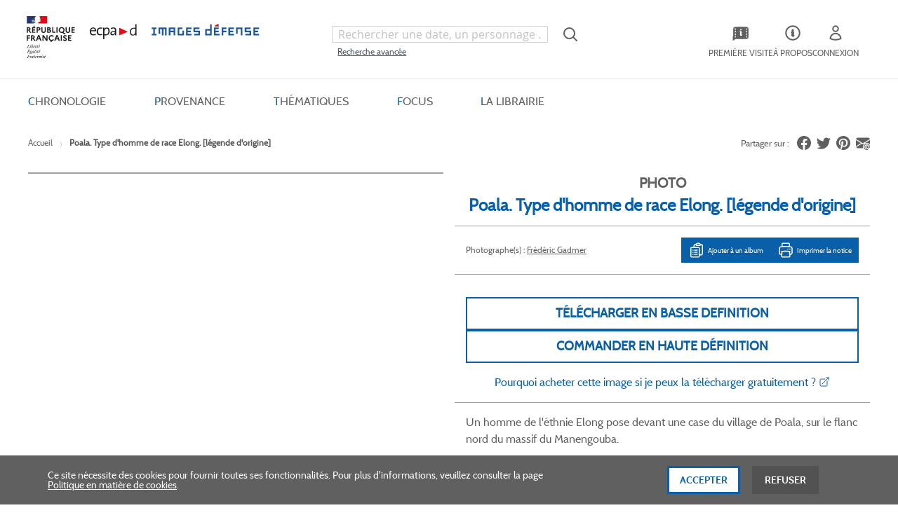

--- FILE ---
content_type: text/html; charset=UTF-8
request_url: https://imagesdefense.gouv.fr/fr/poala-type-d-homme-de-race-elong-legende-d-origine.html
body_size: 29881
content:
<!doctype html>
<html lang="fr">
    <head prefix="og: http://ogp.me/ns# fb: http://ogp.me/ns/fb# product: http://ogp.me/ns/product#">
        <script>
    var LOCALE = 'fr\u002DFR';
    var BASE_URL = 'https\u003A\u002F\u002Fimagesdefense.gouv.fr\u002Ffr\u002F';
    var require = {
        'baseUrl': 'https\u003A\u002F\u002Fimagesdefense.gouv.fr\u002Fstatic\u002Fversion1762340843\u002Ffrontend\u002FEcpad\u002Ftailwind\u002Ffr_FR'
    };</script>        <meta charset="utf-8"/>
<meta name="title" content="Poala. Type d&#039;homme de race Elong. [légende d&#039;origine]"/>
<meta name="description" content="Poala. Type d&#039;homme de race Elong. [légende d&#039;origine]"/>
<meta name="robots" content="INDEX,FOLLOW"/>
<meta name="viewport" content="width=device-width, initial-scale=1"/>
<meta name="format-detection" content="telephone=no"/>
<title>ImagesDéfense -  Poala. Type d&#039;homme de race Elong. [légende d&#039;origine]</title>
<link  rel="stylesheet" type="text/css"  media="all" href="https://imagesdefense.gouv.fr/static/version1762340843/_cache/merged/6f4ba5a5a59cd19affd4759c7f798e91.min.css" />
<link  rel="stylesheet" type="text/css"  media="screen and (min-width: 768px)" href="https://imagesdefense.gouv.fr/static/version1762340843/frontend/Magento/blank/default/css/styles-l.min.css" />
<script  type="text/javascript"  src="https://imagesdefense.gouv.fr/static/version1762340843/_cache/merged/03b98b1c7eafc08b956965ce0525df26.min.js"></script>
<script  type="text/javascript"  defer="defer" src="https://imagesdefense.gouv.fr/static/version1762340843/_cache/merged/45a52de32bf33e7a74bb7697bd843852.min.js"></script>
<link  rel="canonical" href="https://imagesdefense.gouv.fr/fr/poala-type-d-homme-de-race-elong-legende-d-origine.html" />
<link  rel="icon" type="image/x-icon" href="https://imagesdefense.gouv.fr/media/favicon/stores/1/favicon.png" />
<link  rel="shortcut icon" type="image/x-icon" href="https://imagesdefense.gouv.fr/media/favicon/stores/1/favicon.png" />
<!--W4Py6RlpWrxvgBRRcE4Gm6MPpJd5O0c4-->
<!--1M5clShPzIvAfLdTXcVqT3bJZPxvBS9a-->
<!--lDsrexASeI1a1FnHcK7vQ8iqfX1PRBpg-->
<!--pBMEkpvrm5BvkobIU70max8P0yIqRRc9--> 
<!--mox7T0vhV7ILRx7ltKjPlbrNC2LvUpp9-->
<!--ThpJUP8XeTAMkWAh8NZnKwtJoLabcFCL-->
<!--YNdqcuD5n2fbM2q6jGFacgf0RTtRaG8t-->        

<script nonce="bmM2OXYzdGN5MTU5NWtlaDl4NWIycDNhYzliZXJ0Y2c&#x3D;">var prCookieService={defaultAttributes:{path:'/'},converter:{write:function(value){return encodeURIComponent(value);},read:function(value){return decodeURIComponent(value)}},decode:function(string){return string.replace(/(%[0-9A-Z]{2})+/g,decodeURIComponent);},set:function(key,value,attributes){if(typeof document==='undefined'){return;}
attributes=Object.assign(this.defaultAttributes,attributes);if(typeof attributes.expires==='number'){attributes.expires=new Date(new Date()*1+attributes.expires*864e+5);}
attributes.expires=attributes.expires?attributes.expires.toUTCString():'';try{var result=JSON.stringify(value);if(/^[\{\[]/.test(result)){value=result;}}catch(e){}
value=this.converter.write(value);key=this.converter.write(String(key)).replace(/%(23|24|26|2B|5E|60|7C)/g,decodeURIComponent).replace(/[\(\)]/g,escape);var stringifiedAttributes='';for(var attributeName in attributes){if(!attributes[attributeName]){continue;}
stringifiedAttributes+='; '+attributeName;if(attributes[attributeName]===true){continue;}
stringifiedAttributes+='='+attributes[attributeName].split(';')[0];}
return(document.cookie=key+'='+value+stringifiedAttributes);},remove:function(key,attributes){this.set(key,'',{...attributes,...{expires:-1}});},get:function(key,json=false){if(typeof document==='undefined'){return;}
var jar={};var cookies=document.cookie?document.cookie.split('; '):[];var i=0;for(;i<cookies.length;i++){var parts=cookies[i].split('=');var cookie=parts.slice(1).join('=');if(!json&&cookie.charAt(0)==='"'){cookie=cookie.slice(1,-1);}
try{var name=this.converter.write(parts[0]);cookie=this.converter.read(cookie);if(json){try{cookie=JSON.parse(cookie);}catch(e){}}
jar[name]=cookie;if(key===name){break;}}catch(e){}}
return key?jar[key]:jar;}}</script>
    <script type="text/x-magento-init">
        {
            "*": {
                "Magento_PageCache/js/form-key-provider": {
                    "isPaginationCacheEnabled":
                        1                }
            }
        }
    </script>



<meta property="og:type" content="product" />
<meta property="og:title"
      content="Poala.&#x20;Type&#x20;d&#x27;homme&#x20;de&#x20;race&#x20;Elong.&#x20;&#x5B;l&#xE9;gende&#x20;d&#x27;origine&#x5D;" />
<meta property="og:image"
      content="https://imagesdefense.gouv.fr/media/catalog/product/cache/1e8f6d3dd53900164b16c8dab19a28de/6/1/61447_3_1.jpg" />
<meta property="og:description"
      content="Poala.&#x20;Type&#x20;d&#x27;homme&#x20;de&#x20;race&#x20;Elong.&#x20;&#x5B;l&#xE9;gende&#x20;d&#x27;origine&#x5D;" />
<meta property="og:url" content="https://imagesdefense.gouv.fr/fr/poala-type-d-homme-de-race-elong-legende-d-origine.html" />
    <meta property="product:price:amount" content=""/>
    <meta property="product:price:currency"
      content="EUR"/>
    </head>
    <body data-container="body"
          data-mage-init='{"loaderAjax": {}, "loader": { "icon": "https://imagesdefense.gouv.fr/static/version1762340843/base/Magento/base/default/images/loader-2.gif"}}'
        class="pl-thm-ecpad pl-thm-ecpad-tailwind prgdpr-ecpad prgdpr-ecpad-tailwind catalog-product-view product-poala-type-d-homme-de-race-elong-legende-d-origine page-layout-1column" id="html-body" itemtype="http://schema.org/Product" itemscope="itemscope">
        
<script id="test" type="text/javascript" nonce="bmM2OXYzdGN5MTU5NWtlaDl4NWIycDNhYzliZXJ0Y2c=">
    var prCookieService = {
        defaultAttributes: {path: '/'},
        converter: {
            write: function (value) {
                return encodeURIComponent(value);
            },

            read: function (value) {
                return decodeURIComponent(value)
            }
        },
        decode: function(string)
        {
            return string.replace(/(%[0-9A-Z]{2})+/g, decodeURIComponent);
        },
        set: function (key, value, attributes)
        {
            if (typeof document === 'undefined') {
                return;
            }

            attributes = Object.assign(this.defaultAttributes, attributes);

            if (typeof attributes.expires === 'number') {
                attributes.expires = new Date(new Date() * 1 + attributes.expires * 864e+5);
            }

            attributes.expires = attributes.expires ? attributes.expires.toUTCString() : '';

            try {
                var result = JSON.stringify(value);
                if (/^[\{\[]/.test(result)) {
                    value = result;
                }
            } catch (e) {}

            value = this.converter.write(value);

            key = this.converter.write(String(key))
                .replace(/%(23|24|26|2B|5E|60|7C)/g, decodeURIComponent)
                .replace(/[\(\)]/g, escape);

            var stringifiedAttributes = '';
            for (var attributeName in attributes) {
                if (!attributes[attributeName]) {
                    continue;
                }
                stringifiedAttributes += '; ' + attributeName;
                if (attributes[attributeName] === true) {
                    continue;
                }

                // Considers RFC 6265 section 5.2:
                // ...
                // 3.  If the remaining unparsed-attributes contains a %x3B (";")
                //     character:
                // Consume the characters of the unparsed-attributes up to,
                // not including, the first %x3B (";") character.
                // ...
                stringifiedAttributes += '=' + attributes[attributeName].split(';')[0];
            }

            return (document.cookie = key + '=' + value + stringifiedAttributes);
        },

        remove: function (key, attributes) {
            this.set(key, '', {...attributes, ...{
                expires: -1
            }});
        },

        get: function (key, json = false)
        {
            if (typeof document === 'undefined') {
                return;
            }

            var jar = {};
            var cookies = document.cookie ? document.cookie.split('; ') : [];
            var i = 0;
            for (; i < cookies.length; i++) {
                var parts = cookies[i].split('=');
                var cookie = parts.slice(1).join('=');
                if (!json && cookie.charAt(0) === '"') {
                    cookie = cookie.slice(1, -1);
                }

                try {
                    var name = this.converter.write(parts[0]);
                    cookie = this.converter.read(cookie);

                    if (json) {
                        try {
                            cookie = JSON.parse(cookie);
                        } catch (e) {}
                    }

                    jar[name] = cookie;

                    if (key === name) {
                        break;
                    }
                } catch (e) {}
            }

            return key ? jar[key] : jar;
        }
    }

    if (typeof define === 'function') {
        define('prCookieService', function () {return prCookieService});
    }
</script>

<script type="text/javascript" nonce="bmM2OXYzdGN5MTU5NWtlaDl4NWIycDNhYzliZXJ0Y2c=">
var prCookieConsentApi = {
    CUSTOMER_CONSENT: 'pr-cookie-consent',
    SYSTEM_COOKIES: [
        'PHPSESSID',
        this.CUSTOMER_CONSENT,
        'user_allowed_save_cookie',
    ],
    config: {},
    whitelist: {},
    isConfigured: false,
    /**
     * Contains callbacks that run after all configuration come
     *
     * @type {function[]}
     */
    configuredCallbacks: [],
    initCookieBlocking: function () {
        var cookieDesc = Object.getOwnPropertyDescriptor(Document.prototype, 'cookie')
            || Object.getOwnPropertyDescriptor(HTMLDocument.prototype, 'cookie');
        if (cookieDesc && cookieDesc.configurable) {
            var api = this;
            Object.defineProperty(document, 'cookie', {
                get: function () {
                    return cookieDesc.get.call(document);
                },
                set: function (cookie) {
                    let cookieName = cookie.substring(0, cookie.indexOf('=')).trim();
                    if (! api.isAllowed(cookieName)) {
                        api.logger.warn('CookieConsent: blocked cookie "' + cookieName + '"');
                        return;
                    }
                    cookieDesc.set.call(document, cookie);
                }
            });
        }
    },
    getCookieValue: function (name) {
        var values = document.cookie.match('(^|;)\\s*' + name + '\\s*=\\s*([^;]+)');
        return values ? decodeURIComponent(values.pop()) : '';
    },
    configure: function (configJson) {
        this.logger.init();
        this.userScript.init();
        try {
            this.config = JSON.parse(configJson);
            if (this.config.canManageCookie === null) {
                console.error('CookieConsent: restriction config is invalid');
            }
            this.isConfigured = true;

            this.configuredCallbacks.forEach(function (callback) {
                callback();
            }.bind(this));

            this.clearRejectedCookie();
        } catch (e) {
            console.error('CookieConsent: error has happened during parse JSON');
            return false;
        }
    },
    /**
     * @param {function} callback
     * @returns {prCookieConsentApi}
     */
    addConfiguredCallback: function (callback) {
        this.configuredCallbacks.push(callback);
        return this;
    },
        isAllowedCategory: function (categoryKey) {
        if (! this.config.canManageCookie) {
            return true;
        }
        if (this.isEssentialCategory(categoryKey)) {
            return true;
        }
        if (this.isOptIn()) {
            if (this.isAllCategoriesAllowed()) {
                return true;
            }
            return this.consent.get().includes(categoryKey);
        }
        return this.config.canUseCookieBeforeOptIn;
    },
    getDomain: function (cookieName) {
        return this.config.cookies[cookieName] ? this.config.cookies[cookieName].domain : null;
    },
        isAllowed: function (cookieName) {
        if (this.isSystemCookie(cookieName)) {
            return true;
        }
        if (! this.config.canManageCookie) {
            return true;
        }
        if (this.whitelist[cookieName]) {
            return true;
        }
        cookieName = this.getTrueCookieName(cookieName);
        if (! this.isOptIn()) {
            if (this.config.canUseCookieBeforeOptIn) {
                return true;
            }
            if (this.isKnownCookie(cookieName)) {
                return this.isInEssentialCategory(cookieName);
            }
            return false;
        }
        if (! this.isKnownCookie(cookieName)) {
            return ! this.config.canBlockUnknownCookie;
        }
        return this.isInAllowedCategory(cookieName);
    },
    isAllCategoriesAllowed: function () {
        if (null === this.cache.get('allowAllCategories')) {
            var customerConsent = this.consent.get();
            if (customerConsent && customerConsent.includes('all') ) {
                this.cache.set('allowAllCategories', true);
            } else {
                var allowedWebsites = this.websiteRestriction.getAllowed();
                this.cache.set('allowAllCategories', allowedWebsites[this.config.mage.website] === 1);
            }
        }
        return this.cache.get('allowAllCategories');
    },
    isEssentialCategory: function (categoryKey) {
        return this.config.essentialCategoryKeys.includes(categoryKey);
    },
    isInEssentialCategory: function (cookieName) {
        return this.isEssentialCategory(this.getCookieCategory(cookieName));
    },
    isInAllowedCategory: function (cookieName) {
        return this.isAllowedCategory(this.getCookieCategory(cookieName));
    },
    getCookieCategory: function (cookieName) {
        return this.config.cookieToCategoryMapping[cookieName];
    },
    isOptIn: function () {
        var allowedWithDefaultCookie = this.websiteRestriction.getAllowed()[this.config.mage.website] === 1;
        return Boolean(this.consent.get()) || allowedWithDefaultCookie;
    },
    isSystemCookie: function (cookieName) {
        return this.SYSTEM_COOKIES.includes(cookieName);
    },
    isKnownCookie: function (cookieName) {
        return this.config.cookieToCategoryMapping.hasOwnProperty(cookieName);
    },
    getTrueCookieName: function (cookieName) {
        var keys = Object.keys(this.config.dynamicNamesPatterns), key;
        for (var i = 0, length = keys.length; i < length; i++) {
            key = keys[i];
            if (new RegExp(this.config.dynamicNamesPatterns[key]).test(cookieName)) {
                return key;
            }
        }
        return cookieName;
    },
    clearRejectedCookie: function () {
        let cookies = prCookieService.get();
        Object.keys(cookies).forEach(function(cookieName) {
            if (this.isAllowed(cookieName)) {
                return;
            }

            var encodedCookieName = cookieName = encodeURIComponent(String(cookieName))
                .replace(/%(23|24|26|2B|5E|60|7C)/g, decodeURIComponent)
                .replace(/[\(\)]/g, escape);

            this.whitelist[encodedCookieName] = true;
            if (this.getDomain(cookieName)) {
                prCookieService.remove(cookieName, {domain: this.getDomain(cookieName)});
            } else {
                prCookieService.remove(cookieName);
                if (this.config.cookie.parentDomain) {
                    prCookieService.remove(cookieName, {domain: this.config.cookie.parentDomain});
                }
            }
            this.logger.warn('CookieConsent: remove cookie "' + cookieName + '"');
            if (typeof prCookieService.get(cookieName) !== 'undefined') {
                this.logger.error('CookieConsent: fail to remove cookie "' + cookieName + '"');
            }
            this.whitelist[encodedCookieName] = false;
        }.bind(this));
    }
};

prCookieConsentApi.userScript = {
    /**
     * List of callbacks and categories they depend on.
     */
    pendingScripts: [],
    /**
     * Run script after model is configured or after user provided consent.
     */
    init: function () {
        prCookieConsentApi.addConfiguredCallback(this.executePendingScripts.bind(this));
        prCookieConsentApi.consent.addCallback(this.executePendingScripts.bind(this));
    },
    /**
     * Run or delay script.
     *
     * @param {function} callback
     * @param {string}   categoryKey
     */
    execute: function (callback, categoryKey) {
        if (prCookieConsentApi.isConfigured && prCookieConsentApi.isAllowedCategory(categoryKey)) {
            callback();
            return;
        }

        this.pendingScripts.push({callback: callback, categoryKey: categoryKey, executed: false});
    },
    /**
     * Run pending scripts.
     */
    executePendingScripts: function () {
        this.pendingScripts.forEach(function (script) {
            if (false === script.executed && prCookieConsentApi.isAllowedCategory(script.categoryKey)) {
                script.callback();
                script.executed = true;
            }
        }.bind(this));
    },
};

prCookieConsentApi.websiteRestriction = {
    getAllowed: function () {
        var allowedWebsites = prCookieConsentApi.getCookieValue(prCookieConsentApi.config.mage.cookieName);
        return allowedWebsites ? JSON.parse(allowedWebsites) : {};
    },
    allowCurrent: function () {
        return this.set(prCookieConsentApi.config.mage.website, true);
    },
    disallowCurrent: function () {
        return this.set(prCookieConsentApi.config.mage.website, false);
    },
    /**
     * @param {number} website
     * @param {boolean} flag
     * @return {CookieRestriction.websiteRestriction}
     */
    set: function (website, flag) {
        var allowedWebsites = this.getAllowed();

        if (flag) {
            allowedWebsites[website] = 1;
        } else {
            delete allowedWebsites[website];
        }

        prCookieService.set(prCookieConsentApi.config.mage.cookieName, allowedWebsites, {
            path: prCookieConsentApi.config.cookie.path,
            expires: prCookieConsentApi.config.mage.lifetime ? Math.ceil(prCookieConsentApi.config.mage.lifetime / 86400) : 0
        });

        return this;
    }
};

prCookieConsentApi.cache = {
    cacheData: {allowAllCategories: null},
    get: function (key) {
        return this.cacheData[key];
    },
    set: function (key, value) {
        this.cacheData[key] = value;
    },
    reset: function () {
        this.cacheData = {allowAllCategories: null};
    }
};

prCookieConsentApi.logger = {
    level: 0, /* disabled */
        init: function () {
        if (window.location.hash === '#pr-enable-cookie-log') {
            this.level = 1; /* only warnings and errors */
        }
        if (window.location.hash === '#pr-enable-cookie-log-all') {
            this.level = 2; /* all logs */
        }
    },
    log: function () {
        this.level > 1 && console.log.apply(console, arguments);
    },
    warn: function () {
        this.level > 0 && console.warn.apply(console, arguments);
    },
    error: function () {
        this.level > 0 && console.error.apply(console, arguments);
    }
};

prCookieConsentApi.consent = {
    /**
     * Contains callbacks that run after user consent.
     *
     * @type {function[]}
     */
    callbacks: [],
    allowAllCategories: function () {
        prCookieConsentApi.cache.reset();
        prCookieConsentApi.consent.set(['all']);
        return this;
    },
    declineAll: function () {
        prCookieConsentApi.cache.reset();
        prCookieConsentApi.consent.set([]);
        return this;
    },
    set: function (allowedCategories) {
        prCookieService.set(prCookieConsentApi.CUSTOMER_CONSENT, JSON.stringify(allowedCategories), {
            expires: prCookieConsentApi.config.consent.expiry,
            path: prCookieConsentApi.config.cookie.path,
            domain: prCookieConsentApi.config.cookie.domain
        });

        if (allowedCategories.includes('all')) {
            prCookieConsentApi.websiteRestriction.allowCurrent();
        } else {
            prCookieConsentApi.websiteRestriction.disallowCurrent();
        }
        prCookieConsentApi.cache.reset();

        var isAccepting = allowedCategories.length;

        this.callbacks.forEach(function (callback) {
            callback(allowedCategories)
        });

        fetch(prCookieConsentApi.config.consent.logUrl, {
            method: 'POST',
            headers: {
                'Content-Type': 'application/json',
                'X-Requested-With': 'XMLHttpRequest'
            },
            body: JSON.stringify({acceptedKeys: allowedCategories})
        })
            .then(this.pageReloadAfterAction.bind(this, isAccepting));
    },
    /**
     * Reload page by configuration and action
     *
     * @param isAccepting
     */
    pageReloadAfterAction: function (isAccepting) {
        if (isAccepting && prCookieConsentApi.config.consent.reloadAfterAccept) {
            window.location.reload();
        }

        if (! isAccepting && prCookieConsentApi.config.consent.reloadAfterDecline) {
            window.location.reload();
        }
    },
    get: function () {
        var consent = prCookieConsentApi.getCookieValue(prCookieConsentApi.CUSTOMER_CONSENT);
        return consent ? JSON.parse(consent) : false;
    },
    addCallback: function (callback) {
        this.callbacks.push(callback);
        return this;
    },
};

prCookieConsentApi.configure('\u007B\u0022canManageCookie\u0022\u003Atrue,\u0022canUseCookieBeforeOptIn\u0022\u003Afalse,\u0022canBlockUnknownCookie\u0022\u003Afalse,\u0022consent\u0022\u003A\u007B\u0022isLoggedIn\u0022\u003Afalse,\u0022logUrl\u0022\u003A\u0022https\u003A\u005C\u002F\u005C\u002Fimagesdefense.gouv.fr\u005C\u002Ffr\u005C\u002Fpr\u002Dcookie\u002Dconsent\u005C\u002Fconsent_guest\u005C\u002Fupdate\u005C\u002F\u0022,\u0022reloadAfterAccept\u0022\u003Atrue,\u0022reloadAfterDecline\u0022\u003Afalse,\u0022expiry\u0022\u003A365\u007D,\u0022cookie\u0022\u003A\u007B\u0022path\u0022\u003A\u0022\u005C\u002F\u0022,\u0022domain\u0022\u003A\u0022imagesdefense.gouv.fr\u0022,\u0022parentDomain\u0022\u003A\u0022.gouv.fr\u0022\u007D,\u0022cookies\u0022\u003A\u007B\u0022pr\u002Dcookie\u002Dnotice\u002Dstatus\u0022\u003A\u007B\u0022domain\u0022\u003A\u0022\u0022\u007D,\u0022user_allowed_save_cookie\u0022\u003A\u007B\u0022domain\u0022\u003A\u0022\u0022\u007D,\u0022guest\u002Dview\u0022\u003A\u007B\u0022domain\u0022\u003A\u0022\u0022\u007D,\u0022login_redirect\u0022\u003A\u007B\u0022domain\u0022\u003A\u0022\u0022\u007D,\u0022mage\u002Dmessages\u0022\u003A\u007B\u0022domain\u0022\u003A\u0022\u0022\u007D,\u0022section_data_ids\u0022\u003A\u007B\u0022domain\u0022\u003A\u0022\u0022\u007D,\u0022store\u0022\u003A\u007B\u0022domain\u0022\u003A\u0022\u0022\u007D,\u0022amz_auth_err\u0022\u003A\u007B\u0022domain\u0022\u003A\u0022\u0022\u007D,\u0022amz_auth_logout\u0022\u003A\u007B\u0022domain\u0022\u003A\u0022\u0022\u007D,\u0022mage\u002Dcache\u002Dsessid\u0022\u003A\u007B\u0022domain\u0022\u003A\u0022\u0022\u007D,\u0022mage\u002Dcache\u002Dstorage\u0022\u003A\u007B\u0022domain\u0022\u003A\u0022\u0022\u007D,\u0022stf\u0022\u003A\u007B\u0022domain\u0022\u003A\u0022\u0022\u007D,\u0022recently_viewed_product\u0022\u003A\u007B\u0022domain\u0022\u003A\u0022\u0022\u007D,\u0022recently_viewed_product_previous\u0022\u003A\u007B\u0022domain\u0022\u003A\u0022\u0022\u007D,\u0022mage\u002Dtranslation\u002Dstorage\u0022\u003A\u007B\u0022domain\u0022\u003A\u0022\u0022\u007D,\u0022mage\u002Dtranslation\u002Dfile\u002Dversion\u0022\u003A\u007B\u0022domain\u0022\u003A\u0022\u0022\u007D,\u0022product_data_storage\u0022\u003A\u007B\u0022domain\u0022\u003A\u0022\u0022\u007D,\u0022recently_compared_product\u0022\u003A\u007B\u0022domain\u0022\u003A\u0022\u0022\u007D,\u0022recently_compared_product_previous\u0022\u003A\u007B\u0022domain\u0022\u003A\u0022\u0022\u007D,\u0022mage\u002Dcache\u002Dstorage\u002Dsection\u002Dinvalidation\u0022\u003A\u007B\u0022domain\u0022\u003A\u0022\u0022\u007D,\u0022_ga\u0022\u003A\u007B\u0022domain\u0022\u003A\u0022\u0022\u007D,\u0022_gid\u0022\u003A\u007B\u0022domain\u0022\u003A\u0022\u0022\u007D,\u0022_gat\u0022\u003A\u007B\u0022domain\u0022\u003A\u0022\u0022\u007D,\u0022_dc_gtm_\u002A\u0022\u003A\u007B\u0022domain\u0022\u003A\u0022\u0022\u007D,\u0022pr\u002Dcookie\u002Dconsent\u0022\u003A\u007B\u0022domain\u0022\u003A\u0022\u0022\u007D,\u0022pr\u002Dcookie\u002Dconsent\u002Did\u0022\u003A\u007B\u0022domain\u0022\u003A\u0022\u0022\u007D,\u0022form_key\u0022\u003A\u007B\u0022domain\u0022\u003A\u0022\u0022\u007D,\u0022X\u002DMagento\u002DVary\u0022\u003A\u007B\u0022domain\u0022\u003A\u0022\u0022\u007D,\u0022private_content_version\u0022\u003A\u007B\u0022domain\u0022\u003A\u0022\u0022\u007D,\u0022persistent_shopping_cart\u0022\u003A\u007B\u0022domain\u0022\u003A\u0022\u0022\u007D,\u0022add_to_cart\u0022\u003A\u007B\u0022domain\u0022\u003A\u0022\u0022\u007D,\u0022mage\u002Dbanners\u002Dcache\u002Dstorage\u0022\u003A\u007B\u0022domain\u0022\u003A\u0022\u0022\u007D,\u0022remove_from_cart\u0022\u003A\u007B\u0022domain\u0022\u003A\u0022\u0022\u007D,\u0022_ga_\u002A\u0022\u003A\u007B\u0022domain\u0022\u003A\u0022\u0022\u007D,\u0022mg_dnt\u0022\u003A\u007B\u0022domain\u0022\u003A\u0022\u0022\u007D\u007D,\u0022mage\u0022\u003A\u007B\u0022website\u0022\u003A1,\u0022cookieName\u0022\u003A\u0022user_allowed_save_cookie\u0022,\u0022lifetime\u0022\u003A31536000\u007D,\u0022cookieToCategoryMapping\u0022\u003A\u007B\u0022pr\u002Dcookie\u002Dnotice\u002Dstatus\u0022\u003A\u0022necessary\u0022,\u0022user_allowed_save_cookie\u0022\u003A\u0022necessary\u0022,\u0022guest\u002Dview\u0022\u003A\u0022necessary\u0022,\u0022login_redirect\u0022\u003A\u0022necessary\u0022,\u0022mage\u002Dmessages\u0022\u003A\u0022necessary\u0022,\u0022section_data_ids\u0022\u003A\u0022necessary\u0022,\u0022store\u0022\u003A\u0022necessary\u0022,\u0022amz_auth_err\u0022\u003A\u0022necessary\u0022,\u0022amz_auth_logout\u0022\u003A\u0022necessary\u0022,\u0022mage\u002Dcache\u002Dsessid\u0022\u003A\u0022necessary\u0022,\u0022mage\u002Dcache\u002Dstorage\u0022\u003A\u0022necessary\u0022,\u0022stf\u0022\u003A\u0022necessary\u0022,\u0022recently_viewed_product\u0022\u003A\u0022necessary\u0022,\u0022recently_viewed_product_previous\u0022\u003A\u0022necessary\u0022,\u0022mage\u002Dtranslation\u002Dstorage\u0022\u003A\u0022necessary\u0022,\u0022mage\u002Dtranslation\u002Dfile\u002Dversion\u0022\u003A\u0022necessary\u0022,\u0022product_data_storage\u0022\u003A\u0022necessary\u0022,\u0022recently_compared_product\u0022\u003A\u0022necessary\u0022,\u0022recently_compared_product_previous\u0022\u003A\u0022necessary\u0022,\u0022mage\u002Dcache\u002Dstorage\u002Dsection\u002Dinvalidation\u0022\u003A\u0022necessary\u0022,\u0022_ga\u0022\u003A\u0022statistics\u0022,\u0022_gid\u0022\u003A\u0022statistics\u0022,\u0022_gat\u0022\u003A\u0022statistics\u0022,\u0022_dc_gtm_\u002A\u0022\u003A\u0022statistics\u0022,\u0022pr\u002Dcookie\u002Dconsent\u0022\u003A\u0022necessary\u0022,\u0022pr\u002Dcookie\u002Dconsent\u002Did\u0022\u003A\u0022necessary\u0022,\u0022form_key\u0022\u003A\u0022necessary\u0022,\u0022X\u002DMagento\u002DVary\u0022\u003A\u0022necessary\u0022,\u0022private_content_version\u0022\u003A\u0022necessary\u0022,\u0022persistent_shopping_cart\u0022\u003A\u0022necessary\u0022,\u0022add_to_cart\u0022\u003A\u0022statistics\u0022,\u0022mage\u002Dbanners\u002Dcache\u002Dstorage\u0022\u003A\u0022necessary\u0022,\u0022remove_from_cart\u0022\u003A\u0022statistics\u0022,\u0022_ga_\u002A\u0022\u003A\u0022statistics\u0022,\u0022mg_dnt\u0022\u003A\u0022necessary\u0022\u007D,\u0022essentialCategoryKeys\u0022\u003A\u005B\u0022necessary\u0022\u005D,\u0022dynamicNamesPatterns\u0022\u003A\u007B\u0022_dc_gtm_\u002A\u0022\u003A\u0022_dc_gtm_.\u002A\u0022,\u0022_ga_\u002A\u0022\u003A\u0022_ga_.\u002A\u0022\u007D\u007D');
prCookieConsentApi.initCookieBlocking();

if (typeof define === 'function') {
    define('prCookieConsentApi', function () {
        return prCookieConsentApi;
    });
}
</script>






<script type="text/x-magento-init">
    {
        "*": {
            "Magento_PageBuilder/js/widget-initializer": {
                "config": {"[data-content-type=\"slider\"][data-appearance=\"default\"]":{"Magento_PageBuilder\/js\/content-type\/slider\/appearance\/default\/widget":false},"[data-content-type=\"map\"]":{"Magento_PageBuilder\/js\/content-type\/map\/appearance\/default\/widget":false},"[data-content-type=\"row\"]":{"Magento_PageBuilder\/js\/content-type\/row\/appearance\/default\/widget":false},"[data-content-type=\"tabs\"]":{"Magento_PageBuilder\/js\/content-type\/tabs\/appearance\/default\/widget":false},"[data-content-type=\"slide\"]":{"Magento_PageBuilder\/js\/content-type\/slide\/appearance\/default\/widget":{"buttonSelector":".pagebuilder-slide-button","showOverlay":"hover","dataRole":"slide"}},"[data-content-type=\"banner\"]":{"Magento_PageBuilder\/js\/content-type\/banner\/appearance\/default\/widget":{"buttonSelector":".pagebuilder-banner-button","showOverlay":"hover","dataRole":"banner"}},"[data-content-type=\"buttons\"]":{"Magento_PageBuilder\/js\/content-type\/buttons\/appearance\/inline\/widget":false},"[data-content-type=\"products\"][data-appearance=\"carousel\"]":{"Magento_PageBuilder\/js\/content-type\/products\/appearance\/carousel\/widget":false}},
                "breakpoints": {"desktop":{"label":"Desktop","stage":true,"default":true,"class":"desktop-switcher","icon":"Magento_PageBuilder::css\/images\/switcher\/switcher-desktop.svg","conditions":{"min-width":"1024px"},"options":{"products":{"default":{"slidesToShow":"5"}}}},"tablet":{"conditions":{"max-width":"1024px","min-width":"768px"},"options":{"products":{"default":{"slidesToShow":"4"},"continuous":{"slidesToShow":"3"}}}},"mobile":{"label":"Mobile","stage":true,"class":"mobile-switcher","icon":"Magento_PageBuilder::css\/images\/switcher\/switcher-mobile.svg","media":"only screen and (max-width: 768px)","conditions":{"max-width":"768px","min-width":"640px"},"options":{"products":{"default":{"slidesToShow":"3"}}}},"mobile-small":{"conditions":{"max-width":"640px"},"options":{"products":{"default":{"slidesToShow":"2"},"continuous":{"slidesToShow":"1"}}}}}            }
        }
    }
</script>

<div class="cookie-status-message" id="cookie-status">
    The store will not work correctly when cookies are disabled.</div>
<script type="text&#x2F;javascript">document.querySelector("#cookie-status").style.display = "none";</script>
<script type="text/x-magento-init">
    {
        "*": {
            "cookieStatus": {}
        }
    }
</script>

<script type="text/x-magento-init">
    {
        "*": {
            "mage/cookies": {
                "expires": null,
                "path": "\u002F",
                "domain": ".imagesdefense.gouv.fr",
                "secure": true,
                "lifetime": "3600"
            }
        }
    }
</script>
    <noscript>
        <div class="message global noscript">
            <div class="content">
                <p>
                    <strong>Javascript est désactivé dans votre navigateur.</strong>
                    <span>
                        Pour une meilleure expérience sur notre site, assurez-vous d’activer JavaScript dans votre navigateur.                    </span>
                </p>
            </div>
        </div>
    </noscript>

<script>
    window.cookiesConfig = window.cookiesConfig || {};
    window.cookiesConfig.secure = true;
</script><script>    require.config({
        map: {
            '*': {
                wysiwygAdapter: 'mage/adminhtml/wysiwyg/tiny_mce/tinymceAdapter'
            }
        }
    });</script><script>    require.config({
        paths: {
            googleMaps: 'https\u003A\u002F\u002Fmaps.googleapis.com\u002Fmaps\u002Fapi\u002Fjs\u003Fv\u003D3\u0026key\u003D'
        },
        config: {
            'Magento_PageBuilder/js/utils/map': {
                style: '',
            },
            'Magento_PageBuilder/js/content-type/map/preview': {
                apiKey: '',
                apiKeyErrorMessage: 'You\u0020must\u0020provide\u0020a\u0020valid\u0020\u003Ca\u0020href\u003D\u0027https\u003A\u002F\u002Fimagesdefense.gouv.fr\u002Ffr\u002Fadminhtml\u002Fsystem_config\u002Fedit\u002Fsection\u002Fcms\u002F\u0023cms_pagebuilder\u0027\u0020target\u003D\u0027_blank\u0027\u003EGoogle\u0020Maps\u0020API\u0020key\u003C\u002Fa\u003E\u0020to\u0020use\u0020a\u0020map.'
            },
            'Magento_PageBuilder/js/form/element/map': {
                apiKey: '',
                apiKeyErrorMessage: 'You\u0020must\u0020provide\u0020a\u0020valid\u0020\u003Ca\u0020href\u003D\u0027https\u003A\u002F\u002Fimagesdefense.gouv.fr\u002Ffr\u002Fadminhtml\u002Fsystem_config\u002Fedit\u002Fsection\u002Fcms\u002F\u0023cms_pagebuilder\u0027\u0020target\u003D\u0027_blank\u0027\u003EGoogle\u0020Maps\u0020API\u0020key\u003C\u002Fa\u003E\u0020to\u0020use\u0020a\u0020map.'
            },
        }
    });</script><script>
    require.config({
        shim: {
            'Magento_PageBuilder/js/utils/map': {
                deps: ['googleMaps']
            }
        }
    });</script>
<div data-bind="scope: 'pr-cookie-notice'" class="pr-cookie-notice-wrapper">
    <!-- ko template: getTemplate() --><!-- /ko -->
</div>

<script type="text/x-magento-init">
    {
        "*": {
            "Magento_Ui/js/core/app": {"components":{"pr-cookie-notice":{"component":"Plumrocket_CookieConsent\/js\/view\/notice","template":"Plumrocket_CookieConsent\/notice\/default","displayStyle":"bottom","acceptButtonConfig":{"label":"Accepter","text_color":null,"text_color_on_hover":null,"background_color":null,"background_color_on_hover":null},"declineButtonConfig":{"enabled":true,"label":"Refuser","text_color":null,"text_color_on_hover":null,"background_color":null,"background_color_on_hover":null},"settingsButtonConfig":{"enabled":false,"type":"link","label":"Customize Settings"},"statusCookieName":"pr-cookie-notice-status","noticeTitle":"We use cookies","noticeTextHtml":"<p><span class=\"tlid-translation translation\"><span title=\"\">Ce site n\u00e9cessite des cookies pour fournir toutes ses fonctionnalit\u00e9s.<\/span> <span title=\"\">Pour plus d'informations, veuillez consulter la page <a href=\"https:\/\/imagesdefense.gouv.fr\/gestion-des-cookies\" target=\"_blank\" rel=\"noopener\">Politique en mati\u00e8re de cookies<\/a>.<\/span><\/span><\/p>","design":{"titleColor":"#f6f6f6","textColor":"#FFFFFF","backgroundColor":"#606060","overlayBackgroundColor":"","overlayBlur":false}}}}        }
    }
</script>

<div data-bind="scope: 'pr-cookie-settings-bar'" class="pr-cookie-settings-bar-wrapper">
    <!-- ko template: getTemplate() --><!-- /ko -->
</div>

<script type="text/x-magento-init">
    {
        "*": {
            "Magento_Ui/js/core/app": {"components":{"pr-cookie-settings-bar":{"component":"Plumrocket_CookieConsent\/js\/view\/settings","template":"Plumrocket_CookieConsent\/settings\/left-bar","categories":[{"key":"necessary","is_essential":true,"is_pre_checked":false,"name":"Strictly necessary cookies","description":"These cookies are essential for you to browse our store and use its features, such as accessing secure areas of the website. Cookies that allow holding your cart items, cookies that keep you logged-in and cookies that save your customized preferences are an example of strictly necessary cookies. These cookies are essential to a website's functionality and cannot be disabled by users.","sort_order":0},{"key":"preferences","is_essential":false,"is_pre_checked":false,"name":"Preferences cookies","description":"Preferences cookies are also known as \u201cfunctionality cookies\u201d. These cookies allow a website to remember choices you have made in the past, like what language you prefer, your favourite search filters, or what your user name and password are so you can automatically log in.","sort_order":0},{"key":"statistics","is_essential":false,"is_pre_checked":false,"name":"Statistics cookies","description":"Statistics cookies are also known as \u201cperformance cookies\u201d. These cookies collect information about how you use a website, like which pages you visited and which links you clicked on. None of this information can be used to identify you. It is all aggregated and, therefore, anonymized. Their sole purpose is to improve website functions. This includes cookies from third-party analytics services, such as visitor analytics, heatmaps and social media analytics.","sort_order":0},{"key":"marketing","is_essential":false,"is_pre_checked":false,"name":"Marketing cookies","description":"These cookies track your online activity to help advertisers deliver more relevant advertising or to limit how many times you see an ad. These cookies can share that information with other organizations or advertisers. These are persistent cookies and almost always of third-party provenance.","sort_order":0}],"cookies":[{"name":"pr-cookie-notice-status","category_key":"necessary","type":"first","typeLabel":"1st Party","domain":"","domainLabel":"imagesdefense.gouv.fr","duration":0,"durationLabel":"Session","description":"Stores close status of cookie notice."},{"name":"user_allowed_save_cookie","category_key":"necessary","type":"first","typeLabel":"1st Party","domain":"","domainLabel":"imagesdefense.gouv.fr","duration":31536000,"durationLabel":"365 jours","description":"Stores built-in cookie consent per website."},{"name":"guest-view","category_key":"necessary","type":"first","typeLabel":"1st Party","domain":"","domainLabel":"imagesdefense.gouv.fr","duration":0,"durationLabel":"Session","description":"Stores the Order ID that guest shoppers use to retrieve their order status. Guest orders view. Used in \u201cOrders and Returns\u201d widgets."},{"name":"login_redirect","category_key":"necessary","type":"first","typeLabel":"1st Party","domain":"","domainLabel":"imagesdefense.gouv.fr","duration":0,"durationLabel":"Session","description":"Preserves the destination page the customer was loading before being directed to log in."},{"name":"mage-messages","category_key":"necessary","type":"first","typeLabel":"1st Party","domain":"","domainLabel":"imagesdefense.gouv.fr","duration":31536000,"durationLabel":"365 jours","description":"Tracks error messages and other notifications that are shown to the user, such as the cookie consent message, and various error messages. The message is deleted from the cookie after it is shown to the shopper."},{"name":"section_data_ids","category_key":"necessary","type":"first","typeLabel":"1st Party","domain":"","domainLabel":"imagesdefense.gouv.fr","duration":0,"durationLabel":"Session","description":"Stores customer-specific information related to shopper-initiated actions such as display wish list, checkout information, etc."},{"name":"store","category_key":"necessary","type":"first","typeLabel":"1st Party","domain":"","domainLabel":"imagesdefense.gouv.fr","duration":31536000,"durationLabel":"365 jours","description":"Tracks the specific store view \/ locale selected by the shopper."},{"name":"amz_auth_err","category_key":"necessary","type":"first","typeLabel":"1st Party","domain":"","domainLabel":"imagesdefense.gouv.fr","duration":31536000,"durationLabel":"365 jours","description":"Used if Enable Login with Amazon is enabled. Value 1 indicates an authorization error."},{"name":"amz_auth_logout","category_key":"necessary","type":"first","typeLabel":"1st Party","domain":"","domainLabel":"imagesdefense.gouv.fr","duration":86400,"durationLabel":"1 day","description":"Used if Enable Login with Amazon is enabled. Value 1 indicates that the user should be logged out."},{"name":"mage-cache-sessid","category_key":"necessary","type":"first","typeLabel":"1st Party","domain":"","domainLabel":"imagesdefense.gouv.fr","duration":0,"durationLabel":"Session","description":"The value of this cookie triggers the cleanup of local cache storage. When the cookie is removed by the backend application, the Admin cleans up local storage, and sets the cookie value to true."},{"name":"mage-cache-storage","category_key":"necessary","type":"first","typeLabel":"1st Party","domain":"","domainLabel":"imagesdefense.gouv.fr","duration":0,"durationLabel":"Session","description":"Local storage of visitor-specific content that enables ecommerce functions."},{"name":"stf","category_key":"necessary","type":"first","typeLabel":"1st Party","domain":"","domainLabel":"imagesdefense.gouv.fr","duration":0,"durationLabel":"Session","description":"Records the time messages are sent by the SendFriend (Email a Friend) module."},{"name":"recently_viewed_product","category_key":"necessary","type":"first","typeLabel":"1st Party","domain":"","domainLabel":"imagesdefense.gouv.fr","duration":86400,"durationLabel":"1 day","description":"Stores product IDs of recently viewed products for easy navigation."},{"name":"recently_viewed_product_previous","category_key":"necessary","type":"first","typeLabel":"1st Party","domain":"","domainLabel":"imagesdefense.gouv.fr","duration":86400,"durationLabel":"1 day","description":"Stores product IDs of recently previously viewed products for easy navigation."},{"name":"mage-translation-storage","category_key":"necessary","type":"first","typeLabel":"1st Party","domain":"","domainLabel":"imagesdefense.gouv.fr","duration":86400,"durationLabel":"1 day","description":"Stores translated content when requested by the shopper. Used when Translation Strategy is configured as \"Dictionary (Translation on Storefront side)\"."},{"name":"mage-translation-file-version","category_key":"necessary","type":"first","typeLabel":"1st Party","domain":"","domainLabel":"imagesdefense.gouv.fr","duration":86400,"durationLabel":"1 day","description":"Tracks the version of translations in local storage. Used when Translation Strategy is configured as Dictionary (Translation on Storefront side)."},{"name":"product_data_storage","category_key":"necessary","type":"first","typeLabel":"1st Party","domain":"","domainLabel":"imagesdefense.gouv.fr","duration":86400,"durationLabel":"1 day","description":"Stores configuration for product data related to Recently Viewed \/ Compared Products."},{"name":"recently_compared_product","category_key":"necessary","type":"first","typeLabel":"1st Party","domain":"","domainLabel":"imagesdefense.gouv.fr","duration":86400,"durationLabel":"1 day","description":"Stores product IDs of recently compared products."},{"name":"recently_compared_product_previous","category_key":"necessary","type":"first","typeLabel":"1st Party","domain":"","domainLabel":"imagesdefense.gouv.fr","duration":86400,"durationLabel":"1 day","description":"Stores product IDs of previously compared products for easy navigation."},{"name":"mage-cache-storage-section-invalidation","category_key":"necessary","type":"first","typeLabel":"1st Party","domain":"","domainLabel":"imagesdefense.gouv.fr","duration":86400,"durationLabel":"1 day","description":"Forces local storage of specific content sections that should be invalidated."},{"name":"_ga","category_key":"statistics","type":"first","typeLabel":"1st Party","domain":"","domainLabel":"imagesdefense.gouv.fr","duration":63072000,"durationLabel":"730 jours","description":"Used to distinguish users."},{"name":"_gid","category_key":"statistics","type":"first","typeLabel":"1st Party","domain":"","domainLabel":"imagesdefense.gouv.fr","duration":86400,"durationLabel":"1 day","description":"Used to distinguish users."},{"name":"_gat","category_key":"statistics","type":"first","typeLabel":"1st Party","domain":"","domainLabel":"imagesdefense.gouv.fr","duration":86400,"durationLabel":"1 day","description":"Used to throttle request rate."},{"name":"_dc_gtm_*","category_key":"statistics","type":"first","typeLabel":"1st Party","domain":"","domainLabel":"imagesdefense.gouv.fr","duration":60,"durationLabel":"less than an hour","description":"Used to throttle request rate."},{"name":"pr-cookie-consent","category_key":"necessary","type":"first","typeLabel":"1st Party","domain":"","domainLabel":"imagesdefense.gouv.fr","duration":365,"durationLabel":"less than an hour","description":"Keeps your cookie consent."},{"name":"pr-cookie-consent-id","category_key":"necessary","type":"first","typeLabel":"1st Party","domain":"","domainLabel":"imagesdefense.gouv.fr","duration":365,"durationLabel":"less than an hour","description":"Keeps your cookie consent id."},{"name":"form_key","category_key":"necessary","type":"first","typeLabel":"1st Party","domain":"","domainLabel":"imagesdefense.gouv.fr","duration":3600,"durationLabel":"1 hour","description":"A security measure that appends a random string to all form submissions to protect the data from Cross-Site Request Forgery (CSRF)."},{"name":"X-Magento-Vary","category_key":"necessary","type":"first","typeLabel":"1st Party","domain":"","domainLabel":"imagesdefense.gouv.fr","duration":3600,"durationLabel":"1 hour","description":"Configuration setting that improves performance when using Varnish static content caching."},{"name":"private_content_version","category_key":"necessary","type":"first","typeLabel":"1st Party","domain":"","domainLabel":"imagesdefense.gouv.fr","duration":2592000,"durationLabel":"30 jours","description":"Appends a random, unique number and time to pages with customer content to prevent them from being cached on the server."},{"name":"persistent_shopping_cart","category_key":"necessary","type":"first","typeLabel":"1st Party","domain":"","domainLabel":"imagesdefense.gouv.fr","duration":2592000,"durationLabel":"30 jours","description":"Stores the key (ID) of persistent cart to make it possible to restore the cart for an anonymous shopper."},{"name":"add_to_cart","category_key":"statistics","type":"first","typeLabel":"1st Party","domain":"","domainLabel":"imagesdefense.gouv.fr","duration":3600,"durationLabel":"1 hour","description":"Used by Google Tag Manager. Captures the product SKU, name, price and quantity removed from the cart, and makes the information available for future integration by third-party scripts."},{"name":"mage-banners-cache-storage","category_key":"necessary","type":"first","typeLabel":"1st Party","domain":"","domainLabel":"imagesdefense.gouv.fr","duration":3600,"durationLabel":"1 hour","description":"Stores banner content locally to improve performance."},{"name":"remove_from_cart","category_key":"statistics","type":"first","typeLabel":"1st Party","domain":"","domainLabel":"imagesdefense.gouv.fr","duration":3600,"durationLabel":"1 hour","description":"Used by Google Tag Manager. Captures the product SKU, name, price and quantity added to the cart, and makes the information available for future integration by third-party scripts."},{"name":"_ga_*","category_key":"statistics","type":"first","typeLabel":"1st Party","domain":"","domainLabel":"imagesdefense.gouv.fr","duration":63072000,"durationLabel":"730 jours","description":"Used to persist session state."},{"name":"mg_dnt","category_key":"necessary","type":"first","typeLabel":"1st Party","domain":"","domainLabel":"imagesdefense.gouv.fr","duration":0,"durationLabel":"Session","description":"Used to restrict Adobe Commerce data collection functionality if the user has opted out of tracking."}],"displayStyle":"left_bar","canShowCookieDetails":true,"overview":{"title":"Privacy and Cookies","text":"<p>A cookie is information stored on your computer by a website you visit. Cookies provide a way for the site to recognize you and keep track of your preferences. Ecommerce websites place cookies on visitors' browsers to retain login credentials, identify customers, and provide a customized shopping experience.<\/p>\r\n<p>We respect the privacy of individuals and recognize the importance of personal data entrusted to us by our customers. Any website visitor may choose not to allow some types of cookies. Click on cookie category headings and cookie details to find out more and change our default settings. However, blocking some types of cookies may impact your website experience and prevent you from using all the features on our store.<\/p>"},"consentPreferences":{"header":"Manage Consent Preferences","essential_category_status":"Always Active","cookie_details_link":"Cookie Details"},"design":{"textColor":"inherit","backgroundColor":"inherit"},"acceptButtonConfig":{"label":"Accepter","text_color":null,"text_color_on_hover":null,"background_color":null,"background_color_on_hover":null},"declineButtonConfig":{"enabled":true,"label":"Refuser","text_color":null,"text_color_on_hover":null,"background_color":null,"background_color_on_hover":null},"confirmButtonConfig":{"label":"Confirm My Choices","text_color":null,"text_color_on_hover":null,"background_color":null,"background_color_on_hover":null}}}}        }
    }
</script>
<div class="page-wrapper"><header id="header" class="tw-sticky tw-relative tw-top-0 tw-ease-in-out tw-duration-100 tw-z-20">
<a id="go-to-content"
   href="#maincontent"
   class="tw-flex tw-items-center tw-rounded-lg tw-w-fit tw-px-2 tw-ml-2 md:tw-ml-4 tw-h-8 lg:tw-h-12 tw-bg-white tw-fixed tw-top-2 md:tw-top-4 lg:tw-top-8 tw-transition-all tw-delay-300 tw-opacity-0 tw-duration-500 -tw-left-full tw-z-50 tw-border-[#0a60a8] visited:tw-text-inherit tw-border tw-border-solid focus:tw-outline-offset-4"
>
    <p class="tw-inline-block tw-mr-4">Aller au contenu</p><div class="tw-inline-block tw-w-fit tw-bg-[#0a60a8] tw-text-white tw-rounded-full tw-py-px tw-px-2"><span class="tw-w-4 tw-h-4" aria-hidden="true">↵</span>ENTRER</div>
</a>
<a id="go-to-header"
   href="#header-logo"
   class="tw-flex tw-items-center tw-rounded-lg tw-w-fit tw-h-8 lg:tw-h-12 tw-px-2 tw-ml-2 md:tw-ml-4 tw-bg-white tw-fixed tw-top-2 md:tw-top-4 lg:tw-top-8 tw-transition-all tw-delay-300 tw-opacity-0 tw-duration-500 -tw-left-full tw-z-50 tw-border-[#0a60a8] visited:tw-text-inherit tw-border tw-border-solid focus:tw-outline-offset-4"
>
    <p class="tw-inline-block tw-mr-4">Aller à l'en-tête</p><div class="tw-inline-block tw-w-fit tw-bg-[#0a60a8] tw-text-white tw-rounded-full tw-py-px tw-px-2"><span class="tw-w-4 tw-h-4" aria-hidden="true">↵</span>ENTRER</div>
</a>
<a id="go-to-search"
   href="#search"
   class="tw-flex tw-items-center tw-rounded-lg tw-w-fit tw-h-8 lg:tw-h-12 tw-px-2 tw-ml-2 md:tw-ml-4 tw-bg-white tw-fixed tw-top-2 md:tw-top-4 lg:tw-top-8 tw-transition-all tw-delay-300 tw-opacity-0 tw-duration-500 -tw-left-full tw-z-50 tw-border-[#0a60a8] visited:tw-text-inherit tw-border tw-border-solid focus:tw-outline-offset-4"
>
    <p class="tw-inline-block tw-mr-4">Aller à la recherche</p><div class="tw-inline-block tw-w-fit tw-bg-[#0a60a8] tw-text-white tw-rounded-full tw-py-px tw-px-2"><span class="tw-w-4 tw-h-4" aria-hidden="true">↵</span>ENTRER</div>
</a>
<div id="header-container" class="tw-bg-white tw-grid tw-grid-rows-[64px] tw-grid-cols-2 tw-py-2 tw-px-2 lg:tw-py-0 md:tw-grid-rows-[80px] lg:tw-grid-cols-3
                    lg:tw-grid-rows-[120px_50px] tw-gap-x-4 tw-items-center lg:tw-pb-2
                    tw-sticky tw-top-0 lg:tw-relative tw-ease-in tw-duration-700
                    tw-max-w-7xl xl:tw-mx-auto
                    after:tw-absolute after:tw-border-b tw-border-b-zinc-300 after:tw-max-w-7xl after:tw-mx-auto
                    after:tw-inset-x-0 after:tw-top-[73px] md:after:tw-top-[96px] after:tw-h-px lg:after:tw-top-[63%] print:tw-block print:after:tw-hidden">
    <a id="header-logo" href="https://imagesdefense.gouv.fr/fr/" class="ml-2 md:tw-mt-6 lg:tw-mt-0 lg:tw-pr-5 lg:tw-ml-0 lg:tw-col-start-1 lg:tw-pb-3.5 print:tw-p-4 print:tw-block">
        <img src="https://imagesdefense.gouv.fr/static/version1762340843/frontend/Ecpad/tailwind/default/images/logo.svg" alt="Logo&#x20;de&#x20;la&#x20;R&#xE9;publique&#x20;Fran&#xE7;aise,&#x20;de&#x20;l&#x27;ECPAD&#x20;et&#x20;d&#x27;Images&#x20;D&#xE9;fense" class="tw-w-full tw-h-16 md:tw-h-15 tw-easy-in-out tw-duration-700 tw-delay-100">
    </a>
    <div id="search-form-container" class="tw-flex tw-justify-end lg:tw-col-start-2 print:tw-hidden">
        <button id="open-searchbar" aria-expanded="false" aria-controls="search-form"
                class="tw-w-8 tw-h-8 tw-my-auto tw-mr-4 tw-relative hover:tw-text-[#0a60a8] lg:tw-hidden
                    tw-border-b-[#0a60a8] tw-border-b-[#0a60a8] before:tw-absolute
                    before:tw-text-[#0a60a8] before:-tw-bottom-[17px] before:tw-inset-x-0
                    focus:tw-text-[#0a60a8]"
                title="Bouton&#x20;pour&#x20;ouvrir&#x20;la&#x20;barre&#x20;de&#x20;recherche">
            <svg id="open-search-icon" data-title="Bouton&#x20;pour&#x20;ouvrir&#x20;la&#x20;barre&#x20;de&#x20;recherche" aria-hidden="true" focusable="false" xmlns="http://www.w3.org/2000/svg" fill="none" viewBox="0 0 24 24" class="tw-stroke-current tw-stroke-2 tw-w-6 tw-h-6 tw-mx-auto">
                <path stroke-linecap="round" stroke-linejoin="round" d="M21 21l-5.197-5.197m0 0A7.5 7.5 0 105.196 5.196a7.5 7.5 0 0010.607 10.607z" />
            </svg>
            <svg id="close-search-icon" data-title="Bouton&#x20;pour&#x20;fermer&#x20;la&#x20;barre&#x20;de&#x20;recherche" aria-hidden="true" focusable="false" xmlns="http://www.w3.org/2000/svg" fill="none" viewBox="0 0 24 24" class="tw-w-6 tw-h-6 tw-stroke-[#0a60a8] tw-stroke-2 tw-mx-auto tw-hidden">
                <path stroke-linecap="round" stroke-linejoin="round" d="M6 18L18 6M6 6l12 12" />
            </svg>
        </button>
        <form id="search-form"
              role="search"
              action="https://imagesdefense.gouv.fr/fr/catalogsearch/result/"
              class="tw-hidden tw-col-span-full tw-py-4 lg:tw-py-0 lg:tw-w-3/4 tw-justify-self-center
                    lg:tw-self-end tw-border-t-zinc-300 tw-border-t-solid
                    tw-flex tw-items-center lg:tw-flex tw-flex-wrap lg:tw-flex-wrap tw-justify-evenly lg:tw-justify-end lg:tw-w-full focus:tw-text-[#0a60a8] tw-relative
                    print:tw-hidden">
            <label for="search" class="tw-hidden">
                <span class="field-label">Recherche</span>
            </label>
            <input type="text"
                   id="search"
                   name="q"
                   data-suggest-url="https://imagesdefense.gouv.fr/fr/catalogsearch/suggestList/"
                   data-search-tooltip="aide&#x20;&#xE0;&#x20;la&#x20;recherche"
                   class="tw-inline-block tw-border tw-border-black tw-w-2/3 lg:tw-w-3/4 tw-h-6 tw-px-2 tw-p-0.5 tw-text-base tw-border-zinc-300"
                   placeholder="Rechercher&#x20;une&#x20;date,&#x20;un&#x20;personnage&#x20;..."
                   maxlength="128"
                   aria-label="Rechercher parmis le contenu du site"
                   autocomplete="off"
                   aria-controls="autocomplete-options"
                   autocapitalize="none"
                   aria-autocomplete="list"
                   role="combobox"
                   aria-expanded="false"
                   value=""
            />
            <button id="search-button" class="tw-w-16 hover:tw-text-[#0a60a8] focus:tw-text-[#0a60a8]" title="Bouton&#x20;pour&#x20;lancer&#x20;la&#x20;recherche">
                <svg aria-hidden="true" focusable="false" xmlns="http://www.w3.org/2000/svg" fill="none" viewBox="0 0 24 24" class="tw-stroke-current tw-stroke-2 tw-w-6 tw-h-6 tw-mx-auto">
                    <path stroke-linecap="round" stroke-linejoin="round" d="M21 21l-5.197-5.197m0 0A7.5 7.5 0 105.196 5.196a7.5 7.5 0 0010.607 10.607z" />
                </svg>
            </button>
            <a href="https://imagesdefense.gouv.fr/fr/catalogsearch/advanced/" id="advanced-search-link" class="tw-w-full lg:tw-w-3/4 tw-mt-1 tw-ml-8 md:tw-ml-20 lg:tw-ml-0 lg:tw-mr-14
                tw-decoration-gray-600 tw-underline
                tw-text-xs tw-text-gray-600 md:tw-shrink-0 tw-font-light
                hover:tw-text-[#0a60a8] hover:tw-decoration-[#0a60a8] hover:tw-font-bold md:tw-shrink-0 focus:tw-ring-offset-2 focus:tw-ring-offset-black">
                Recherche avancée            </a>
        </form>
        <button id="burger-menu" class="lg:tw-hidden tw-text-white tw-w-8 tw-h-16 tw-border-0 hover:tw-text-[#0a60a8] hover:tw-bg-transparent focus:tw-text-[#0a60a8] focus:tw-bg-transparent tw-my-auto focus:tw-ring-offset-2 focus:tw-ring-offset-black" title="Bouton&#x20;pour&#x20;ouvrir&#x20;le&#x20;menu" aria-expanded="false" aria-controls="navigation">
            <svg id="icon-menu-open" data-title="Bouton&#x20;pour&#x20;ouvrir&#x20;le&#x20;menu" aria-hidden="true" focusable="false" viewBox="0 0 24 24" class="tw-stroke-current tw-w-6 tw-h-6 tw-ml-auto tw-mr-0" xmlns="http://www.w3.org/2000/svg">
                <path fill-rule="evenodd" clip-rule="evenodd" d="M4 5C3.44772 5 3 5.44772 3 6C3 6.55228 3.44772 7 4 7H20C20.5523 7 21 6.55228 21 6C21 5.44772 20.5523 5 20 5H4ZM3 12C3 11.4477 3.44772 11 4 11H20C20.5523 11 21 11.4477 21 12C21 12.5523 20.5523 13 20 13H4C3.44772 13 3 12.5523 3 12ZM3 18C3 17.4477 3.44772 17 4 17H20C20.5523 17 21 17.4477 21 18C21 18.5523 20.5523 19 20 19H4C3.44772 19 3 18.5523 3 18Z" fill="#000000"/>
            </svg>
            <svg id="icon-menu-close" data-title="Bouton&#x20;pour&#x20;fermer&#x20;le&#x20;menu" aria-hidden="true" focusable="false" xmlns="http://www.w3.org/2000/svg" fill="none" viewBox="0 0 24 24" class="tw-w-6 tw-h-6 tw-stroke-black tw-stroke-2 tw-ml-auto tw-mr-0 tw-hidden">
                <path stroke-linecap="round" stroke-linejoin="round" d="M6 18L18 6M6 6l12 12" />
            </svg>
        </button>
    </div>
    <div id="utilities-button"
         class="tw-hidden lg:tw-block lg:tw-w-5/8 tw-justify-self-end
                lg:tw-row-start-1 tw-grid tw-grid-cols-4 tw-content-center tw-gap-2 tw-justify-stretch
                lg:tw-flex lg:tw-justify-evenly tw-p-4 lg:tw-col-start-3 md:tw-col-span-1 lg:tw-mr-8 print:tw-hidden">
        <a href="https://imagesdefense.gouv.fr/fr/premiere-visite" id="first-visit" class="tw-w-full lg:tw-w-1/2 tw-h-16 tw-flex tw-flex-col tw-justify-evenly tw-items-center tw-uppercase tw-text-xs visited:tw-text-[#606060] hover:tw-underline hover:tw-text-[#0a60a8] focus:tw-text-[#0a60a8]" title="Premi&#xE8;re&#xA0;visite">
                <span>
                    <svg class="tw-w-6 tw-h-6 tw-stroke-current tw-stroke-2" aria-hidden="true" fill="none" viewBox="0 0 24 24" xmlns="http://www.w3.org/2000/svg">
                    <defs id="defs8" />
                    <path d="m 19.125,15.75 h 1.5" id="path1094" />
                    <path d="m 3.375,15.75 h 1.5" id="path1092" />
                    <path d="m 20.625,12 c 0.621,0 1.125,0.504 1.125,1.125 v 1.5 c 0,0.621 -0.504,1.125 -1.125,1.125" id="path1090" />
                    <path d="m 19.125,12 h 1.5" id="path1088" />
                    <path d="M 3.375,12 C 2.754,12 2.25,12.504 2.25,13.125 v 1.5 c 0,0.621 0.504,1.125 1.125,1.125" id="path1086" />
                    <path d="m 3.375,12 h 1.5" id="path1084" />
                    <path d="M 6,13.125 C 6,12.504 5.496,12 4.875,12" id="path1082" />
                    <path d="m 6,13.125 v 1.5 C 6,15.246 5.496,15.75 4.875,15.75" id="path1080" />
                    <path d="M 18,13.125 C 18,12.504 18.504,12 19.125,12" id="path1078" />
                    <path d="m 18,13.125 v 1.5 c 0,0.621 0.504,1.125 1.125,1.125" id="path1076" />
                    <path d="m 18,18.375 v -1.5 c 0,-0.621 0.504,-1.125 1.125,-1.125" id="path1074" />
                    <path d="m 18,18.375 v -5.25" id="path1072" />
                    <path d="m 6,18.375 v -1.5 C 6,16.254 5.496,15.75 4.875,15.75" id="path1070" />
                    <path d="M 6,18.375 C 6,18.996 6.504,19.5 7.125,19.5 h 9.75 C 17.496,19.5 18,18.996 18,18.375" id="path1068" />
                    <path d="m 6,18.375 v -5.25" id="path1066" />
                    <path d="M 18,10.875 C 18,11.496 18.504,12 19.125,12" id="path1062" />
                    <path d="M 6,10.875 C 6,11.496 5.496,12 4.875,12" id="path1058" />
                    <path d="m 18,5.625 v 5.25" id="path1050" />
                    <path d="m 20.625,8.25 c 0.621,0 1.125,0.504 1.125,1.125 v 1.5 C 21.75,11.496 21.246,12 20.625,12" id="path1048" />
                    <path d="M 19.125,8.25 C 18.504,8.25 18,8.754 18,9.375 v 1.5" id="path1046" />
                    <path d="M 19.125,8.25 A 1.125,1.125 0 0 1 18,7.125 v -1.5" id="path1044" />
                    <path d="m 19.125,8.25 h 1.5" id="path1042" />
                    <path d="M 6,5.625 C 6,5.004 6.504,4.5 7.125,4.5 h 9.75 C 17.496,4.5 18,5.004 18,5.625" id="path1040" />
                    <path d="m 6,5.625 v 5.25" id="path1038" />
                    <path d="M 4.875,8.25 C 5.496,8.25 6,8.754 6,9.375 v 1.5" id="path1036" />
                    <path d="M 4.875,8.25 C 5.496,8.25 6,7.746 6,7.125 v -1.5" id="path1034" />
                    <path d="M 3.375,8.25 C 2.754,8.25 2.25,8.754 2.25,9.375 v 1.5 C 2.25,11.496 2.754,12 3.375,12" id="path1032" />
                    <path d="m 3.375,8.25 h 1.5" id="path1030" />
                    <path d="m 2.25,5.625 v 1.5 c 0,0.621 0.504,1.125 1.125,1.125" id="path1028" />
                    <path d="m 3.375,4.5 h 1.5 C 5.496,4.5 6,5.004 6,5.625" id="path1026" />
                    <path d="M 3.375,4.5 C 2.754,4.5 2.25,5.004 2.25,5.625" id="path1024" />
                    <path d="m 21.75,5.625 v 1.5 c 0,0.621 -0.504,1.125 -1.125,1.125" id="path1022" />
                    <path d="m 20.625,4.5 h -1.5 C 18.504,4.5 18,5.004 18,5.625" id="path1020" />
                    <path d="m 20.625,4.5 c 0.621,0 1.125,0.504 1.125,1.125" id="path1018" />
                    <path d="M 20.625,4.5 H 3.375" id="path1016" />
                    <path d="m 20.625,19.5 h -1.5 A 1.125,1.125 0 0 1 18,18.375" id="path1014" />
                    <path d="m 21.75,18.375 v -1.5 c 0,-0.621 -0.504,-1.125 -1.125,-1.125" id="path1012" />
                    <path d="m 21.75,18.375 c 0,0.621 -0.504,1.125 -1.125,1.125" id="path1010" />
                    <path d="M 21.75,18.375 V 5.625" id="path1008" />
                    <path d="m 2.25,18.375 v -1.5 c 0,-0.621 0.504,-1.125 1.125,-1.125" id="path1006" />
                    <path d="M 2.25,18.375 V 5.625" id="path1004" />
                    <path d="m 3.375,19.5 h 1.5 C 5.496,19.5 6,18.996 6,18.375" id="path1002" />
                    <path d="M 3.375,19.5 A 1.125,1.125 0 0 1 2.25,18.375" id="path1000" />
                    <path d="m 3.375,19.5 h 17.25" id="path2" />
                    <rect height="1.2502025" id="rect1096" style="fill:currentColor;fill-opacity:0.494772;stroke-width:1.27411" width="0.22588831" x="5.8870568" y="11.374898" />
                    <rect height="1.2502025" id="rect1096-3" style="fill:currentColor;fill-opacity:0.494772;stroke-width:1.27411" width="0.22588831" x="17.887054" y="11.512055" />
                    <rect height="13.92762" id="rect1125" style="fill:currentColor;fill-opacity:1" width="10.913064" x="6.336936" y="4.8223801" />
                    <path d="m 11.25,10.454854 0.041,-0.02 c 0.572746,-0.286133 1.217569,0.230696 1.063,0.852 l -0.708,2.836 c -0.155715,0.621743 0.489746,1.139691 1.063,0.853 l 0.041,-0.021 M 12,7.4628543 v 0 h 0.008 v 0 z m 0,-0.008 h 0.008 v 0.008 H 12 Z" id="path4558" stroke-linecap="round" stroke-linejoin="round" style="stroke:#ffffff;stroke-opacity:1" />
                    <path d="m 1.5,18.375 v 3.045515 L 3.375,20.25 Z" id="path5320" style="fill:#000000;fill-opacity:1;stroke:currentColor;stroke-opacity:1" />
                </svg>
                </span>
                <p>Première visite</p>
        </a>
        <a href="https://imagesdefense.gouv.fr/fr/a-propos" id="about-us" class="tw-w-full lg:tw-w-1/2 tw-h-16 tw-flex tw-flex-col tw-justify-evenly tw-items-center tw-uppercase tw-text-xs visited:tw-text-[#606060] hover:tw-underline hover:tw-text-[#0a60a8] focus:tw-text-[#0a60a8]" title="&#xC0;&#xA0;Propos">
            <span>
                <svg xmlns="http://www.w3.org/2000/svg" aria-hidden="true" viewBox="0 0 24 24" fill="none" class="tw-w-6 tw-h-6 tw-stroke-current tw-stroke-2">
                  <path fill-rule="evenodd" d="M2.25 12c0-5.385 4.365-9.75 9.75-9.75s9.75 4.365 9.75 9.75-4.365 9.75-9.75 9.75S2.25 17.385 2.25 12zm8.706-1.442c1.146-.573 2.437.463 2.126 1.706l-.709 2.836.042-.02a.75.75 0 01.67 1.34l-.04.022c-1.147.573-2.438-.463-2.127-1.706l.71-2.836-.042.02a.75.75 0 11-.671-1.34l.041-.022zM12 9a.75.75 0 100-1.5.75.75 0 000 1.5z" clip-rule="evenodd" />
                </svg>
            </span>
            <p>À Propos</p>
        </a>
        <button data-url="https://imagesdefense.gouv.fr/fr/customer/account/" id="account-button" class="tw-group tw-w-full tw-relative lg:tw-w-1/2 tw-h-16 tw-flex tw-text-[#606060] tw-flex-col tw-justify-evenly tw-items-center tw-uppercase tw-text-xs hover:tw-underline visited:tw-text-[#606060] hover:tw-text-[#0a60a8] focus:tw-text-[#0a60a8]" title="Connexion" data-logged-in-label="Compte" data-not-logged-in-label="Connexion">
                <span>
                    <svg xmlns="http://www.w3.org/2000/svg" aria-hidden="true" fill="none" viewBox="0 0 24 24" class="tw-w-6 tw-h-6 tw-stroke-current tw-stroke-2">
                        <path stroke-linecap="round" stroke-linejoin="round" d="M15.75 6a3.75 3.75 0 11-7.5 0 3.75 3.75 0 017.5 0zM4.501 20.118a7.5 7.5 0 0114.998 0A17.933 17.933 0 0112 21.75c-2.676 0-5.216-.584-7.499-1.632z" />
                    </svg>
                </span>
                <p class="js-label">Connexion</p>
                <ul id="account-menu" class="tw-w-[18rem] tw-normal-case tw-absolute tw-top-[6rem] tw-hidden tw-z-10 tw-list-none tw-bg-[#f7f7f7] tw-text-left tw-z-30 tw-cursor-default">
                    <li id="account-menu-hello" class="tw-m-4"></li>
                    <li class="tw-m-4"><a class="tw-text-[#606060] hover:tw-underline focus:tw-underline" href="https://imagesdefense.gouv.fr/fr/customer/account/">Mon compte</a></li>
                    <li class="tw-m-4">
                        <a id="logout" class="tw-text-[#606060] hover:tw-underline focus:tw-underline" href="https://imagesdefense.gouv.fr/fr/customer/account/logout/">Se déconnecter</a>
                        <a href="#" id="account-menu-focus-out"></a>
                    </li>
                </ul>
        </button>
            </div>
    <nav id="navigation" role="navigation" aria-label="Menu principal" class="tw-hidden lg:tw-block tw-border-solid tw-border-t-zinc-300 tw-col-span-full lg:tw-row-start-2 lg:tw-col-start-1 lg:tw-col-span-2 lg:tw-self-center lg:tw-ml-8 tw-absolute md:tw-static tw-top-[64px] tw-bottom-0 tw-left-0 tw-right-0 print:tw-hidden"><ul class="tw-flex tw-flex-col lg:tw-flex-row tw-justify-evenly lg:tw-justify-evenly lg:tw-flex-nowrap tw-divide-y lg:tw-divide-y-0 tw-divide-zinc-300" data-appearance="default" data-content-type="tws-header-nav" data-element="main"><li class="tw-px-4 tw-flex tw-items-center tw-grow lg:tw-px-0 tw-mb-0 hover:tw-text-idf-blue first-letter:tw-text-idf-blue active:tw-text-idf-blue focus:tw-ring-offset-2 focus:tw-ring-offset-black" data-appearance="default" data-content-type="tws-header-nav-item" data-element="main"><a class="tw-flex tw-w-full tw-justify-between tw-items-center focus:tw-text-idf-blue visited:tw-text-inherit hover:tw-no-underline" href="/fr/nos-collections/chronologie.html" data-element="link"><p class="first-letter:tw-text-idf-blue tw-text-base tw-uppercase" data-element="label">chronologie</p><span class="tw-w-4 tw-h-4 lg:tw-hidden"><svg fill="#000000" class="tw-stroke-current" viewBox="0 0 96 96" xmlns="http://www.w3.org/2000/svg"><path d="M69.8437,43.3876,33.8422,13.3863a6.0035,6.0035,0,0,0-7.6878,9.223l30.47,25.39-30.47,25.39a6.0035,6.0035,0,0,0,7.6878,9.2231L69.8437,52.6106a6.0091,6.0091,0,0,0,0-9.223Z"></path></svg></span></a></li><li class="tw-px-4 tw-flex tw-items-center tw-grow lg:tw-px-0 tw-mb-0 hover:tw-text-idf-blue first-letter:tw-text-idf-blue active:tw-text-idf-blue focus:tw-ring-offset-2 focus:tw-ring-offset-black" data-appearance="default" data-content-type="tws-header-nav-item" data-element="main"><a class="tw-flex tw-w-full tw-justify-between tw-items-center focus:tw-text-idf-blue visited:tw-text-inherit hover:tw-no-underline" href="/fr/nos-collections/provenance.html" data-element="link"><p class="first-letter:tw-text-idf-blue tw-text-base tw-uppercase" data-element="label">provenance</p><span class="tw-w-4 tw-h-4 lg:tw-hidden"><svg fill="#000000" class="tw-stroke-current" viewBox="0 0 96 96" xmlns="http://www.w3.org/2000/svg"><path d="M69.8437,43.3876,33.8422,13.3863a6.0035,6.0035,0,0,0-7.6878,9.223l30.47,25.39-30.47,25.39a6.0035,6.0035,0,0,0,7.6878,9.2231L69.8437,52.6106a6.0091,6.0091,0,0,0,0-9.223Z"></path></svg></span></a></li><li class="tw-px-4 tw-flex tw-items-center tw-grow lg:tw-px-0 tw-mb-0 hover:tw-text-idf-blue first-letter:tw-text-idf-blue active:tw-text-idf-blue focus:tw-ring-offset-2 focus:tw-ring-offset-black" data-appearance="default" data-content-type="tws-header-nav-item" data-element="main"><a class="tw-flex tw-w-full tw-justify-between tw-items-center focus:tw-text-idf-blue visited:tw-text-inherit hover:tw-no-underline" href="/fr/nos-collections/theme.html" data-element="link"><p class="first-letter:tw-text-idf-blue tw-text-base tw-uppercase" data-element="label">thématiques</p><span class="tw-w-4 tw-h-4 lg:tw-hidden"><svg fill="#000000" class="tw-stroke-current" viewBox="0 0 96 96" xmlns="http://www.w3.org/2000/svg"><path d="M69.8437,43.3876,33.8422,13.3863a6.0035,6.0035,0,0,0-7.6878,9.223l30.47,25.39-30.47,25.39a6.0035,6.0035,0,0,0,7.6878,9.2231L69.8437,52.6106a6.0091,6.0091,0,0,0,0-9.223Z"></path></svg></span></a></li><li class="tw-px-4 tw-flex tw-items-center tw-grow lg:tw-px-0 tw-mb-0 hover:tw-text-idf-blue first-letter:tw-text-idf-blue active:tw-text-idf-blue focus:tw-ring-offset-2 focus:tw-ring-offset-black" data-appearance="default" data-content-type="tws-header-nav-item" data-element="main"><a class="tw-flex tw-w-full tw-justify-between tw-items-center focus:tw-text-idf-blue visited:tw-text-inherit hover:tw-no-underline" href="/fr/dossiers-documentaires" data-element="link"><p class="first-letter:tw-text-idf-blue tw-text-base tw-uppercase" data-element="label">focus</p><span class="tw-w-4 tw-h-4 lg:tw-hidden"><svg fill="#000000" class="tw-stroke-current" viewBox="0 0 96 96" xmlns="http://www.w3.org/2000/svg"><path d="M69.8437,43.3876,33.8422,13.3863a6.0035,6.0035,0,0,0-7.6878,9.223l30.47,25.39-30.47,25.39a6.0035,6.0035,0,0,0,7.6878,9.2231L69.8437,52.6106a6.0091,6.0091,0,0,0,0-9.223Z"></path></svg></span></a></li><li class="tw-px-4 tw-flex tw-items-center tw-grow lg:tw-px-0 tw-mb-0 hover:tw-text-idf-blue first-letter:tw-text-idf-blue active:tw-text-idf-blue focus:tw-ring-offset-2 focus:tw-ring-offset-black" data-appearance="default" data-content-type="tws-header-nav-item" data-element="main"><a class="tw-flex tw-w-full tw-justify-between tw-items-center focus:tw-text-idf-blue visited:tw-text-inherit hover:tw-no-underline" href="https://boutique.ecpad.fr" data-element="link"><p class="first-letter:tw-text-idf-blue tw-text-base tw-uppercase" data-element="label">La librairie</p><span class="tw-w-4 tw-h-4 lg:tw-hidden"><svg fill="#000000" class="tw-stroke-current" viewBox="0 0 96 96" xmlns="http://www.w3.org/2000/svg"><path d="M69.8437,43.3876,33.8422,13.3863a6.0035,6.0035,0,0,0-7.6878,9.223l30.47,25.39-30.47,25.39a6.0035,6.0035,0,0,0,7.6878,9.2231L69.8437,52.6106a6.0091,6.0091,0,0,0,0-9.223Z"></path></svg></span></a></li></ul></nav></div>
</header><div class="tw-hidden md:tw-flex tw-justify-end md:tw-justify-between tw-items-center tw-w-full tw-container print:tw-hidden">
    <nav role="navigation" id="breadcrumb" class="tw-flex tw-w-3/4 tw-p-4 xl:tw-pl-0" aria-label="Fil&#x20;d&#x27;ariane"></nav>
        <script type="text/x-magento-init">
        {
            "#breadcrumb": {
                "breadcrumbs": {"categoryUrlSuffix":".html","useCategoryPathInUrl":1,"product":"Poala. Type d&#039;homme de race Elong. [l\u00e9gende d&#039;origine]"}            }
        }
    </script>
    <div class="tw-flex tw-justify-end tw-w-3/4 md:tw-w-1/4 tw-items-center tw-p-4 xl:tw-pr-0">
    <p class="tw-text-sm tw-whitespace-nowrap">Partager sur : </p>
    <ul class="tw-flex tw-list-none">
        <li class="tw-ml-2 tw-mb-0">
            <a href="http://www.facebook.com/sharer.php?u=https%3A%2F%2Fimagesdefense.gouv.fr%2Ffr%2Fpoala-type-d-homme-de-race-elong-legende-d-origine.html"
               target="_blank"
               title="Partager&#x20;sur&#x20;Facebook"
               class="hover:tw-opacity-80 tw-text-idf-gray">
                <svg xmlns="http://www.w3.org/2000/svg" fill="currentColor" class="tw-w-5 tw-h-5" viewBox="0 0 16 16">
                    <path d="M16 8.049c0-4.446-3.582-8.05-8-8.05C3.58 0-.002 3.603-.002 8.05c0 4.017 2.926 7.347 6.75 7.951v-5.625h-2.03V8.05H6.75V6.275c0-2.017 1.195-3.131 3.022-3.131.876 0 1.791.157 1.791.157v1.98h-1.009c-.993 0-1.303.621-1.303 1.258v1.51h2.218l-.354 2.326H9.25V16c3.824-.604 6.75-3.934 6.75-7.951z"/>
                </svg>
            </a>
        </li>
        <li class="tw-ml-2 tw-mb-0">
            <a href="https://twitter.com/intent/tweet?text=+https://imagesdefense.gouv.fr/fr/poala-type-d-homme-de-race-elong-legende-d-origine.html"
               target="_blank"
               title="Partager&#x20;sur&#x20;Twitter"
               class="hover:tw-opacity-80 tw-text-idf-gray">
                <svg xmlns="http://www.w3.org/2000/svg" fill="currentColor" class="tw-w-5 tw-h-5" viewBox="0 0 16 16">
                    <path d="M5.026 15c6.038 0 9.341-5.003 9.341-9.334 0-.14 0-.282-.006-.422A6.685 6.685 0 0 0 16 3.542a6.658 6.658 0 0 1-1.889.518 3.301 3.301 0 0 0 1.447-1.817 6.533 6.533 0 0 1-2.087.793A3.286 3.286 0 0 0 7.875 6.03a9.325 9.325 0 0 1-6.767-3.429 3.289 3.289 0 0 0 1.018 4.382A3.323 3.323 0 0 1 .64 6.575v.045a3.288 3.288 0 0 0 2.632 3.218 3.203 3.203 0 0 1-.865.115 3.23 3.23 0 0 1-.614-.057 3.283 3.283 0 0 0 3.067 2.277A6.588 6.588 0 0 1 .78 13.58a6.32 6.32 0 0 1-.78-.045A9.344 9.344 0 0 0 5.026 15z"/>
                </svg>
            </a>
        </li>
        <li class="tw-ml-2 tw-mb-0">
            <a href="https://www.pinterest.com/pin/create/button/?url=https%3A%2F%2Fimagesdefense.gouv.fr%2Ffr%2Fpoala-type-d-homme-de-race-elong-legende-d-origine.html&media=https://imagesdefense.gouv.fr/static/version1762340843/frontend/Ecpad/tailwind/fr_FR/Magento_Catalog/images/product/placeholder/.jpg&description="
               target="_blank"
               title="Envoyer à un amiPartager&#x20;sur&#x20;Pinterest"
               class="hover:tw-opacity-80 tw-text-idf-gray">
                <svg xmlns="http://www.w3.org/2000/svg" fill="currentColor" class="tw-w-5 tw-h-5" viewBox="0 0 16 16">
                    <path d="M8 0a8 8 0 0 0-2.915 15.452c-.07-.633-.134-1.606.027-2.297.146-.625.938-3.977.938-3.977s-.239-.479-.239-1.187c0-1.113.645-1.943 1.448-1.943.682 0 1.012.512 1.012 1.127 0 .686-.437 1.712-.663 2.663-.188.796.4 1.446 1.185 1.446 1.422 0 2.515-1.5 2.515-3.664 0-1.915-1.377-3.254-3.342-3.254-2.276 0-3.612 1.707-3.612 3.471 0 .688.265 1.425.595 1.826a.24.24 0 0 1 .056.23c-.061.252-.196.796-.222.907-.035.146-.116.177-.268.107-1-.465-1.624-1.926-1.624-3.1 0-2.523 1.834-4.84 5.286-4.84 2.775 0 4.932 1.977 4.932 4.62 0 2.757-1.739 4.976-4.151 4.976-.811 0-1.573-.421-1.834-.919l-.498 1.902c-.181.695-.669 1.566-.995 2.097A8 8 0 1 0 8 0z"/>
                </svg>
            </a>
        </li>
        <li class="tw-ml-2 tw-mb-0">
            <a href="https://imagesdefense.gouv.fr/fr/sendfriend/product/send/id/54835/"
               class="hover:tw-opacity-80 tw-text-idf-gray"
               title="Envoyer&#x20;&#xE0;&#x20;un&#x20;ami">
                <svg xmlns="http://www.w3.org/2000/svg" fill="currentColor" class="tw-w-5 tw-h-5" viewBox="0 0 16 16">
                    <path d="M2 2A2 2 0 0 0 .05 3.555L8 8.414l7.95-4.859A2 2 0 0 0 14 2H2Zm-2 9.8V4.698l5.803 3.546L0 11.801Zm6.761-2.97-6.57 4.026A2 2 0 0 0 2 14h6.256A4.493 4.493 0 0 1 8 12.5a4.49 4.49 0 0 1 1.606-3.446l-.367-.225L8 9.586l-1.239-.757ZM16 9.671V4.697l-5.803 3.546.338.208A4.482 4.482 0 0 1 12.5 8c1.414 0 2.675.652 3.5 1.671Z"/>
                    <path d="M15.834 12.244c0 1.168-.577 2.025-1.587 2.025-.503 0-1.002-.228-1.12-.648h-.043c-.118.416-.543.643-1.015.643-.77 0-1.259-.542-1.259-1.434v-.529c0-.844.481-1.4 1.26-1.4.585 0 .87.333.953.63h.03v-.568h.905v2.19c0 .272.18.42.411.42.315 0 .639-.415.639-1.39v-.118c0-1.277-.95-2.326-2.484-2.326h-.04c-1.582 0-2.64 1.067-2.64 2.724v.157c0 1.867 1.237 2.654 2.57 2.654h.045c.507 0 .935-.07 1.18-.18v.731c-.219.1-.643.175-1.237.175h-.044C10.438 16 9 14.82 9 12.646v-.214C9 10.36 10.421 9 12.485 9h.035c2.12 0 3.314 1.43 3.314 3.034v.21Zm-4.04.21v.227c0 .586.227.8.581.8.31 0 .564-.17.564-.743v-.367c0-.516-.275-.708-.572-.708-.346 0-.573.245-.573.791Z"/>
                </svg>
            </a>
        </li>
    </ul>
</div>
</div>
<main id="maincontent" class="page-main " role="main"><a id="contentarea" tabindex="-1"></a>
<div class="page messages"><div data-placeholder="messages"></div>
<div class="messages-popup" data-bind="mageInit: {
        'Magento_Ui/js/modal/modal':{
            'type': 'popup',
            'responsive': true,
            'buttons': [
                {
                    text: jQuery.mage.__('Back'),
                    class: 'action action-back hide-default',
                    click: function () {
                    }
                },
                {
                    text: jQuery.mage.__('Close'),
                    class: 'action'
                }
            ]
        }}">

    <div data-bind="scope: 'messages'" >
        <!-- ko if: cookieMessages && cookieMessages.length > 0 -->
        <div role="alert" data-bind="foreach: { data: cookieMessages, as: 'message' }" class="messages">
            <div data-bind="attr: {
                class: 'message-' + message.type + ' ' + message.type + ' message',
                'data-ui-id': 'message-' + message.type
            }">
                <div data-bind="html: $parent.prepareMessageForHtml(message.text)" class="message-notice-display"></div>
            </div>
        </div>
        <!-- /ko -->

        <!-- ko if: messages().messages && messages().messages.length > 0 -->
        <div role="alert" data-bind="foreach: { data: messages().messages, as: 'message' }" class="messages">
            <div data-bind="attr: {
                class: 'message-' + message.type + ' ' + message.type + ' message',
                'data-ui-id': 'message-' + message.type
            }">
                <div data-bind="html: $parent.prepareMessageForHtml(message.text)" class="message-notice-display"></div>
            </div>
        </div>
        <!-- /ko -->
    </div>
</div>

<script type="text/x-magento-init">
    {
        "*": {
            "Magento_Ui/js/core/app": {
                "components": {
                        "messages": {
                            "component": "Ecpad_Theme/js/view/messages-popup"
                        }
                    }
                }
            }
    }
</script>

</div><div class="columns"><div class="column main"><input name="form_key" type="hidden" value="Tkg8PH04bORq1FOJ" /><script type="text/x-magento-init">
    {
        "*": {
            "Magento_Customer/js/section-config": {
                "sections": {"stores\/store\/switch":["*"],"stores\/store\/switchrequest":["*"],"directory\/currency\/switch":["*"],"*":["messages"],"customer\/account\/logout":["*","recently_viewed_product","recently_compared_product","persistent"],"customer\/account\/loginpost":["*","data_privacy","ecpad_customer_data"],"customer\/account\/createpost":["*"],"customer\/account\/editpost":["*"],"customer\/ajax\/login":["checkout-data","cart","captcha"],"catalog\/product_compare\/add":["compare-products"],"catalog\/product_compare\/remove":["compare-products"],"catalog\/product_compare\/clear":["compare-products"],"sales\/guest\/reorder":["cart"],"sales\/order\/reorder":["cart"],"checkout\/cart\/add":["cart","directory-data","ecpad_customer_data"],"checkout\/cart\/delete":["cart"],"checkout\/cart\/updatepost":["cart"],"checkout\/cart\/updateitemoptions":["cart"],"checkout\/cart\/couponpost":["cart"],"checkout\/cart\/estimatepost":["cart"],"checkout\/cart\/estimateupdatepost":["cart"],"checkout\/onepage\/saveorder":["cart","checkout-data","last-ordered-items"],"checkout\/sidebar\/removeitem":["cart"],"checkout\/sidebar\/updateitemqty":["cart"],"rest\/*\/v1\/carts\/*\/payment-information":["cart","last-ordered-items","captcha","instant-purchase"],"rest\/*\/v1\/guest-carts\/*\/payment-information":["cart","captcha"],"rest\/*\/v1\/guest-carts\/*\/selected-payment-method":["cart","checkout-data"],"rest\/*\/v1\/carts\/*\/selected-payment-method":["cart","checkout-data","instant-purchase"],"customer\/address\/*":["instant-purchase"],"customer\/account\/*":["instant-purchase"],"vault\/cards\/deleteaction":["instant-purchase"],"persistent\/index\/unsetcookie":["persistent"],"review\/product\/post":["review"],"wishlist\/index\/add":["wishlist"],"wishlist\/index\/remove":["wishlist"],"wishlist\/index\/updateitemoptions":["wishlist"],"wishlist\/index\/update":["wishlist"],"wishlist\/index\/cart":["wishlist","cart"],"wishlist\/index\/fromcart":["wishlist","cart"],"wishlist\/index\/allcart":["wishlist","cart"],"wishlist\/shared\/allcart":["wishlist","cart"],"wishlist\/shared\/cart":["cart"],"privacy-center\/consentpopups\/confirm":["data_privacy"],"download\/cart\/deletevideoparts":["cart"]},
                "clientSideSections": ["checkout-data","cart-data"],
                "baseUrls": ["https:\/\/imagesdefense.gouv.fr\/fr\/"],
                "sectionNames": ["messages","customer","compare-products","last-ordered-items","cart","directory-data","captcha","instant-purchase","persistent","review","wishlist","data_privacy","ecpad_customer_data","recently_viewed_product","recently_compared_product","product_data_storage"]            }
        }
    }
</script>
<script type="text/x-magento-init">
    {
        "*": {
            "Magento_Customer/js/customer-data": {
                "sectionLoadUrl": "https\u003A\u002F\u002Fimagesdefense.gouv.fr\u002Ffr\u002Fcustomer\u002Fsection\u002Fload\u002F",
                "expirableSectionLifetime": 60,
                "expirableSectionNames": ["cart","persistent"],
                "cookieLifeTime": "3600",
                "updateSessionUrl": "https\u003A\u002F\u002Fimagesdefense.gouv.fr\u002Ffr\u002Fcustomer\u002Faccount\u002FupdateSession\u002F"
            }
        }
    }
</script>
<script type="text/x-magento-init">
    {
        "*": {
            "Magento_Customer/js/invalidation-processor": {
                "invalidationRules": {
                    "website-rule": {
                        "Magento_Customer/js/invalidation-rules/website-rule": {
                            "scopeConfig": {
                                "websiteId": "1"
                            }
                        }
                    }
                }
            }
        }
    }
</script>
<script type="text/x-magento-init">
    {
        "body": {
            "pageCache": {"url":"https:\/\/imagesdefense.gouv.fr\/fr\/page_cache\/block\/render\/id\/54835\/","handles":["default","catalog_product_view","catalog_product_photo_view","catalog_product_view_type_photo_video","catalog_product_view_id_54835","catalog_product_view_sku_SPA%20155%20H%204848","pl_thm_ecpad_default","pl_thm_ecpad_tailwind_default"],"originalRequest":{"route":"catalog","controller":"product","action":"view","uri":"\/fr\/poala-type-d-homme-de-race-elong-legende-d-origine.html"},"versionCookieName":"private_content_version"}        }
    }
</script>
<div class="tw-grid lg:tw-grid-cols-2 tw-gap-4 md:tw-mb-20 md:tw-mt-4"><div class="image-container tw-w-full tw-px-2 md:tw-px-0">

<div class="tw-gallery-placeholder _block-content-loading wrapper tw-border tw-border-idf-gray/60 tw-relative tw-box-content hover:tw-border-idf-blue tw-cursor-pointer tw-aspect-square" data-gallery-role="gallery-placeholder">
            <div class="loader-item"></div>
</div>
<div data-element="image-reportage-column-bottom"></div>

<script type="text/x-magento-init">
    {
        "[data-gallery-role=gallery-placeholder]": {
            "mage/gallery/gallery": {
                "mixins":["magnifier/magnify"],
                "magnifierOpts": {"fullscreenzoom":"20","top":"","left":"","width":"","height":"","eventType":"hover","enabled":false},
                "data": [{"thumb":"https:\/\/imagesdefense.gouv.fr\/media\/catalog\/product\/cache\/ff01059bae9b7abb04221cf2168e26ab\/6\/1\/61447_3_1.jpg","img":"https:\/\/imagesdefense.gouv.fr\/media\/catalog\/product\/cache\/cd2692fc7d9ab1675277705532ebbce4\/6\/1\/61447_3_1.jpg","full":"https:\/\/imagesdefense.gouv.fr\/media\/catalog\/product\/cache\/429ca14580b83b454652002f7695c09b\/6\/1\/61447_3_1.jpg","caption":"Poala. Type d'homme de race Elong. [l\u00e9gende d'origine]","position":1,"isMain":true,"type":"image","videoUrl":null}],
                "options": {"nav":"thumbs","loop":true,"keyboard":true,"arrows":false,"allowfullscreen":true,"showCaption":true,"width":558,"thumbwidth":90,"thumbheight":90,"height":558,"transitionduration":500,"transition":"slide","navarrows":false,"navtype":"slides","navdir":"horizontal"},
                "fullscreen": {"nav":"false","loop":true,"navdir":"","navarrows":false,"navtype":"slides","arrows":true,"showCaption":true,"transitionduration":500,"transition":"dissolve"},
                 "breakpoints": {"mobile":{"conditions":{"max-width":"767px"},"options":{"options":{"nav":"dots"}}}}            }
        }
    }
</script>
</div><div><div class="title-container lg:tw-col-start-2 tw-flex tw-flex-col tw-justify-evenly tw-items-center tw-p-4 tw-pt-0 tw-border-b tw-border-idf-gray/60">
<p class="tw-uppercase tw-text-xl tw-text-idf-gray tw-font-bold">
                PHOTO    </p>
<h2 class="tw-text-2xl tw-text-idf-blue tw-text-center tw-font-bold tw-mt-1">Poala. Type d'homme de race Elong. [légende d'origine]</h2>
</div><div class="tw-flex tw-flex-wrap md:tw-flex-nowrap tw-w-full tw-border-b tw-border-idf-gray/60 tw-p-4 tw-items-center tw-place-content-between">
<p class="tw-w-full tw-text-xs tw-w-full md:tw-w-auto md:tw-pr-1">
    Photographe(s) :                                <a class="tw-underline visited:tw-text-inherit hover:tw-text-idf-blue focus:tw-text-idf-blue" href="https://imagesdefense.gouv.fr/fr/author/index/index/id/1506373/" title="Fr&#xE9;d&#xE9;ric&#x20;Gadmer">
                Frédéric Gadmer            </a>
                    </p>
<ul class="tw-flex tw-mt-4 tw-justify-center tw-w-full tw-gap-4 md:tw-hidden"><li class="tw-mb-0">
    <a href="http://www.facebook.com/sharer.php?u=https%3A%2F%2Fimagesdefense.gouv.fr%2Ffr%2Fpoala-type-d-homme-de-race-elong-legende-d-origine.html"
       target="_blank"
       title="Partager&#x20;sur&#x20;Facebook"
       class="hover:tw-opacity-80 active:tw-text-idf-blue visited:tw-text-inherit">
        <svg xmlns="http://www.w3.org/2000/svg" fill="currentColor" class="tw-w-5 tw-h-5" viewBox="0 0 16 16">
            <path d="M16 8.049c0-4.446-3.582-8.05-8-8.05C3.58 0-.002 3.603-.002 8.05c0 4.017 2.926 7.347 6.75 7.951v-5.625h-2.03V8.05H6.75V6.275c0-2.017 1.195-3.131 3.022-3.131.876 0 1.791.157 1.791.157v1.98h-1.009c-.993 0-1.303.621-1.303 1.258v1.51h2.218l-.354 2.326H9.25V16c3.824-.604 6.75-3.934 6.75-7.951z"/>
        </svg>
    </a>
</li>
<li class="tw-mb-0">
    <a href="https://twitter.com/intent/tweet?text=+https://imagesdefense.gouv.fr/fr/poala-type-d-homme-de-race-elong-legende-d-origine.html"
       target="_blank"
       title="Partager&#x20;sur&#x20;Twitter"
       class="hover:tw-opacity-80 active:tw-text-idf-blue visited:tw-text-inherit">
        <svg xmlns="http://www.w3.org/2000/svg" fill="currentColor" class="tw-w-5 tw-h-5" viewBox="0 0 16 16">
            <path d="M5.026 15c6.038 0 9.341-5.003 9.341-9.334 0-.14 0-.282-.006-.422A6.685 6.685 0 0 0 16 3.542a6.658 6.658 0 0 1-1.889.518 3.301 3.301 0 0 0 1.447-1.817 6.533 6.533 0 0 1-2.087.793A3.286 3.286 0 0 0 7.875 6.03a9.325 9.325 0 0 1-6.767-3.429 3.289 3.289 0 0 0 1.018 4.382A3.323 3.323 0 0 1 .64 6.575v.045a3.288 3.288 0 0 0 2.632 3.218 3.203 3.203 0 0 1-.865.115 3.23 3.23 0 0 1-.614-.057 3.283 3.283 0 0 0 3.067 2.277A6.588 6.588 0 0 1 .78 13.58a6.32 6.32 0 0 1-.78-.045A9.344 9.344 0 0 0 5.026 15z"/>
        </svg>
    </a>
</li>
<li class="tw-mb-0">
    <a href="https://www.pinterest.com/pin/create/button/?url=https%3A%2F%2Fimagesdefense.gouv.fr%2Ffr%2Fpoala-type-d-homme-de-race-elong-legende-d-origine.html&media=https://imagesdefense.gouv.fr/static/version1762340843/frontend/Ecpad/tailwind/fr_FR/Magento_Catalog/images/product/placeholder/.jpg&description="
       target="_blank"
       title="Envoyer à un amiPartager&#x20;sur&#x20;Pinterest"
       class="hover:tw-opacity-80 active:tw-text-idf-blue visited:tw-text-inherit">
        <svg xmlns="http://www.w3.org/2000/svg" fill="currentColor" class="tw-w-5 tw-h-5" viewBox="0 0 16 16">
            <path d="M8 0a8 8 0 0 0-2.915 15.452c-.07-.633-.134-1.606.027-2.297.146-.625.938-3.977.938-3.977s-.239-.479-.239-1.187c0-1.113.645-1.943 1.448-1.943.682 0 1.012.512 1.012 1.127 0 .686-.437 1.712-.663 2.663-.188.796.4 1.446 1.185 1.446 1.422 0 2.515-1.5 2.515-3.664 0-1.915-1.377-3.254-3.342-3.254-2.276 0-3.612 1.707-3.612 3.471 0 .688.265 1.425.595 1.826a.24.24 0 0 1 .056.23c-.061.252-.196.796-.222.907-.035.146-.116.177-.268.107-1-.465-1.624-1.926-1.624-3.1 0-2.523 1.834-4.84 5.286-4.84 2.775 0 4.932 1.977 4.932 4.62 0 2.757-1.739 4.976-4.151 4.976-.811 0-1.573-.421-1.834-.919l-.498 1.902c-.181.695-.669 1.566-.995 2.097A8 8 0 1 0 8 0z"/>
        </svg>
    </a>
</li>
<li class="tw-mb-0">
    <a href="https://imagesdefense.gouv.fr/fr/sendfriend/product/send/id/54835/"
       class="hover:tw-opacity-80 active:tw-text-idf-blue visited:tw-text-inherit"
       title="Envoyer&#x20;&#xE0;&#x20;un&#x20;ami">
        <svg xmlns="http://www.w3.org/2000/svg" fill="currentColor" class="tw-w-5 tw-h-5" viewBox="0 0 16 16">
            <path d="M2 2A2 2 0 0 0 .05 3.555L8 8.414l7.95-4.859A2 2 0 0 0 14 2H2Zm-2 9.8V4.698l5.803 3.546L0 11.801Zm6.761-2.97-6.57 4.026A2 2 0 0 0 2 14h6.256A4.493 4.493 0 0 1 8 12.5a4.49 4.49 0 0 1 1.606-3.446l-.367-.225L8 9.586l-1.239-.757ZM16 9.671V4.697l-5.803 3.546.338.208A4.482 4.482 0 0 1 12.5 8c1.414 0 2.675.652 3.5 1.671Z"/>
            <path d="M15.834 12.244c0 1.168-.577 2.025-1.587 2.025-.503 0-1.002-.228-1.12-.648h-.043c-.118.416-.543.643-1.015.643-.77 0-1.259-.542-1.259-1.434v-.529c0-.844.481-1.4 1.26-1.4.585 0 .87.333.953.63h.03v-.568h.905v2.19c0 .272.18.42.411.42.315 0 .639-.415.639-1.39v-.118c0-1.277-.95-2.326-2.484-2.326h-.04c-1.582 0-2.64 1.067-2.64 2.724v.157c0 1.867 1.237 2.654 2.57 2.654h.045c.507 0 .935-.07 1.18-.18v.731c-.219.1-.643.175-1.237.175h-.044C10.438 16 9 14.82 9 12.646v-.214C9 10.36 10.421 9 12.485 9h.035c2.12 0 3.314 1.43 3.314 3.034v.21Zm-4.04.21v.227c0 .586.227.8.581.8.31 0 .564-.17.564-.743v-.367c0-.516-.275-.708-.572-.708-.346 0-.573.245-.573.791Z"/>
        </svg>
    </a>
</li>
</ul><div class="tw-flex xs:tw-flex-wrap tw-gap-1 tw-place-content-between tw-w-full md:tw-w-auto tw-mt-4 md:tw-mt-0 print:tw-hidden">        <button id="add-to-wishlist" class="tw-flex tw-grow tw-whitespace-nowrap tw-items-center tw-text-xxs tw-text-white tw-border-solid tw-border-2 tw-border-idf-blue tw-p-1 tw-px-2 tw-bg-idf-blue hover:tw-bg-white hover:tw-text-idf-blue focus:tw-bg-white focus:tw-text-idf-blue tw-relative tw-rounded-none" data-mage-init='{"tws-add-to-wishlist": {"action":"https:\/\/imagesdefense.gouv.fr\/fr\/wishlist\/index\/add\/","data":{"product":54835,"uenc":"aHR0cHM6Ly9pbWFnZXNkZWZlbnNlLmdvdXYuZnIvZnIvcG9hbGEtdHlwZS1kLWhvbW1lLWRlLXJhY2UtZWxvbmctbGVnZW5kZS1kLW9yaWdpbmUuaHRtbA~~"}}}'>
        <svg xmlns="http://www.w3.org/2000/svg" fill="none" viewBox="0 0 24 24" stroke-width="1.5" stroke="currentColor" class="tw-h-6 tw-mr-1">
            <path stroke-linecap="round" stroke-linejoin="round" d="M9 12h3.75M9 15h3.75M9 18h3.75m3 .75H18a2.25 2.25 0 002.25-2.25V6.108c0-1.135-.845-2.098-1.976-2.192a48.424 48.424 0 00-1.123-.08m-5.801 0c-.065.21-.1.433-.1.664 0 .414.336.75.75.75h4.5a.75.75 0 00.75-.75 2.25 2.25 0 00-.1-.664m-5.8 0A2.251 2.251 0 0113.5 2.25H15c1.012 0 1.867.668 2.15 1.586m-5.8 0c-.376.023-.75.05-1.124.08C9.095 4.01 8.25 4.973 8.25 6.108V8.25m0 0H4.875c-.621 0-1.125.504-1.125 1.125v11.25c0 .621.504 1.125 1.125 1.125h9.75c.621 0 1.125-.504 1.125-1.125V9.375c0-.621-.504-1.125-1.125-1.125H8.25zM6.75 12h.008v.008H6.75V12zm0 3h.008v.008H6.75V15zm0 3h.008v.008H6.75V18z"></path>
        </svg>
        Ajouter à un album    </button>
﻿<button
    class="tw-flex tw-whitespace-nowrap  tw-grow tw-items-center tw-text-xxs tw-text-white tw-border-solid tw-border-2 tw-border-idf-blue tw-p-1 tw-px-2 tw-bg-idf-blue hover:tw-bg-white hover:tw-text-idf-blue focus:tw-bg-white focus:tw-text-idf-blue tw-rounded-none"
    onclick="window.print()"
>
    <svg xmlns="http://www.w3.org/2000/svg" fill="none" viewBox="0 0 24 24" stroke-width="1.5" stroke="currentColor" class="tw-h-6 tw-mr-1">
      <path stroke-linecap="round" stroke-linejoin="round" d="M6.72 13.829c-.24.03-.48.062-.72.096m.72-.096a42.415 42.415 0 0110.56 0m-10.56 0L6.34 18m10.94-4.171c.24.03.48.062.72.096m-.72-.096L17.66 18m0 0l.229 2.523a1.125 1.125 0 01-1.12 1.227H7.231c-.662 0-1.18-.568-1.12-1.227L6.34 18m11.318 0h1.091A2.25 2.25 0 0021 15.75V9.456c0-1.081-.768-2.015-1.837-2.175a48.055 48.055 0 00-1.913-.247M6.34 18H5.25A2.25 2.25 0 013 15.75V9.456c0-1.081.768-2.015 1.837-2.175a48.041 48.041 0 011.913-.247m10.5 0a48.536 48.536 0 00-10.5 0m10.5 0V3.375c0-.621-.504-1.125-1.125-1.125h-8.25c-.621 0-1.125.504-1.125 1.125v3.659M18 10.5h.008v.008H18V10.5zm-3 0h.008v.008H15V10.5z"></path>
    </svg>
    Imprimer la notice</a>
</div></div><div class="tw-flex tw-justify-evenly tw-items-center tw-flex-wrap tw-w-full tw-p-4 tw-border-b tw-border-idf-gray/60"><div class="tw-flex tw-gap-4 tw-mt-4 tw-mb-4 tw-w-full tw-flex-wrap tw-justify-center print:tw-hidden">    <a
        href="https://imagesdefense.gouv.fr/media/catalog/product/cache/429ca14580b83b454652002f7695c09b/6/1/61447_3_1.jpg"
        download="61447_3_1.jpg"
        class="tw-w-full tw-text-center tw-text-idf-blue tw-uppercase tw-bg-transparent tw-border-2 tw-border-idf-blue hover:tw-bg-idf-blue hover:tw-text-white tw-text-lg tw-font-bold tw-p-2 hover:tw-no-underline"
        title="Télécharger le fichier en basse définition">Télécharger en basse definition</a>

    <form
        data-product-sku="SPA&#x20;155&#x20;H&#x20;4848"
        action="https://imagesdefense.gouv.fr/fr/contacts/"
                class="tw-w-full print:tw-hidden"
        method="get"
        id="add-to-cart"
            >
                <button class="tw-w-full tw-text-center tw-text-idf-blue tw-uppercase tw-bg-transparent tw-border-solid tw-rounded-none tw-border-2 tw-border-idf-blue hover:tw-bg-idf-blue hover:tw-text-white tw-text-lg tw-font-bold tw-p-2 hover:tw-no-underline">Commander en haute définition</button>
    </form>
    <script type="text/javascript">
        document.getElementById('add-to-cart').addEventListener('submit', (e) => {
                    if (typeof localStorage !== 'undefined') {
                localStorage.setItem('contacts.defaultSubject', 'Achat d’images à usage personnel ou commercial');
                localStorage.setItem('contacts.defaultMessage', "Je souhaite commander en haute d\u00e9finition les r\u00e9f\u00e9rences : SPA 155 H 4848 et \u2026 [ajouter ici les autres r\u00e9f\u00e9rences si n\u00e9cessaire]");
            }
            e.stopPropagation();
            e.preventDefault();

            window.location = document.getElementById('add-to-cart').action;
        }); 
    </script>
</div>

                    <p class="tw-mb-0 tw-text-center tw-w-full">
            <a href="https://imagesdefense.gouv.fr/fr/faq/#question_image_1"
                title="Pourquoi acheter cette image si je peux la télécharger gratuitement ? (Ouverture dans un nouvel onglet)"
                class="tw-text-idf-blue tw-text-base hover:tw-underline focus:tw-underline"
               target="_blank">
                <span class="label">Pourquoi acheter cette image si je peux la télécharger gratuitement ?</span>
                <svg xmlns="http://www.w3.org/2000/svg" fill="none" viewBox="0 0 24 24" stroke-width="1.5" class="tw-w-4 tw-h-4 tw-stroke-current tw-inline tw-mb-1">
                    <path stroke-linecap="round" stroke-linejoin="round" d="M13.5 6H5.25A2.25 2.25 0 003 8.25v10.5A2.25 2.25 0 005.25 21h10.5A2.25 2.25 0 0018 18.75V10.5m-10.5 6L21 3m0 0h-5.25M21 3v5.25" />
                </svg>
            </a>
        </p>
    </div>
<div data-role="photo-with-reportage-equalize"
     class="info-container tw-relative tw-overflow-hidden tw-transition-all tw-p-4 print:tw-h-full">
        <div class="tw-text-base tw-mb-4">Un homme de l'éthnie Elong pose devant une case du village de Poala, sur le flanc nord du massif du Manengouba.<br><br>Note : les Elong sont une tribu rattachée au groupe bantou. Comme les Mbo, ils parlent le bassa.</div>

            <div class="tw-flex tw-absolute tw-bottom-0 tw-left-0 tw-justify-center tw-items-center tw-bg-gradient-to-t tw-from-white tw-from-[0%] tw-via-[rgb(255,255,255)] tw-via-[22%] tw-to-[rgba(76,218,77,0)] tw-to-[150% tw-w-full tw-pt-4">
            <button data-element="see-more-description" class="tw-block tw-w-11/12 md:tw-w-1/3 tw-bg-idf-blue tw-border-idf-blue tw-rounded-none tw-border tw-border-solid tw-text-white tw-text-center tw-text-base tw-font-base tw-leading-normal  hover:tw-bg-white hover:tw-text-idf-blue focus:tw-text-idf-blue">Voir les informations</button>
        </div>
    </div>
</div></div><div class="tw-flex tw-flex-wrap md:tw-flex-nowrap tw-justify-center tw-w-full tw-gap-2px tw-my-8 tw-font-thin more-information"><div class="tw-bg-light-gray tw-w-full md:tw-w-1/3 tw-grow tw-p-4 md:tw-p-8">
    <h3 class="tw-text-xl tw-mb-6">Catégories</h3>
    <table class="tw-table-auto tw-w-full tw-border-collapse">
        <tbody>
                <tr>
            <td class="tw-text-sm tw-py-2">
                <a class="hover:tw-text-idf-blue focus:tw-text-idf-blue visited:tw-text-idf-gray tw-underline tw-underline-offset-4"
                   href="https://imagesdefense.gouv.fr/fr/nos-collections/chronologie/premiere-guerre-mondiale/colonies-pendant-la-guerre/afrique-noire.html"
                   title="Afrique noire">
                    Afrique noire                </a>
            </td>
        </tr>
                <tr>
            <td class="tw-text-sm tw-py-2">
                <a class="hover:tw-text-idf-blue focus:tw-text-idf-blue visited:tw-text-idf-gray tw-underline tw-underline-offset-4"
                   href="https://imagesdefense.gouv.fr/fr/nos-collections/provenance/ecpad/spca-section-photographique-et-cinematographique-de-l-armee-1917-1918.html"
                   title="SPCA [section photographique et cinématographique de l'armée] (1917-1918)">
                    SPCA [section photographique et cinématographique de l'armée] (1917-1918)                </a>
            </td>
        </tr>
                <tr>
            <td class="tw-text-sm tw-py-2">
                <a class="hover:tw-text-idf-blue focus:tw-text-idf-blue visited:tw-text-idf-gray tw-underline tw-underline-offset-4"
                   href="https://imagesdefense.gouv.fr/fr/nos-collections/theme/societe/urbanisme-et-architecture/village.html"
                   title="Village">
                    Village                </a>
            </td>
        </tr>
                <tr>
            <td class="tw-text-sm tw-py-2">
                <a class="hover:tw-text-idf-blue focus:tw-text-idf-blue visited:tw-text-idf-gray tw-underline tw-underline-offset-4"
                   href="https://imagesdefense.gouv.fr/fr/nos-collections/theme/societe/population-civile-et-vie-civile.html"
                   title="Population civile et vie civile">
                    Population civile et vie civile                </a>
            </td>
        </tr>
                        </tbody>
    </table>
        <div class="tw-w-full tw-my-8 print:tw-hidden">
            <h2 class="tw-text-xl tw-mb-4">Mots clés</h2>
            <div class="tw-flex tw-gap-2 tw-flex-wrap">
                                                        <a href="https://imagesdefense.gouv.fr/fr/catalogsearch/advanced/result/?keywords_ids%5B%5D=3970" class="tw-text-sm hover:tw-text-idf-blue focus:tw-text-idf-blue tw-underline tw-underline-offset-4 visited:tw-text-inherit" title="Case">Case</a>
                                                        <a href="https://imagesdefense.gouv.fr/fr/catalogsearch/advanced/result/?keywords_ids%5B%5D=5795" class="tw-text-sm hover:tw-text-idf-blue focus:tw-text-idf-blue tw-underline tw-underline-offset-4 visited:tw-text-inherit" title="Ethnie">Ethnie</a>
                                                        <a href="https://imagesdefense.gouv.fr/fr/catalogsearch/advanced/result/?keywords_ids%5B%5D=6999" class="tw-text-sm hover:tw-text-idf-blue focus:tw-text-idf-blue tw-underline tw-underline-offset-4 visited:tw-text-inherit" title="Homme">Homme</a>
                                                        <a href="https://imagesdefense.gouv.fr/fr/catalogsearch/advanced/result/?keywords_ids%5B%5D=8714" class="tw-text-sm hover:tw-text-idf-blue focus:tw-text-idf-blue tw-underline tw-underline-offset-4 visited:tw-text-inherit" title="Mur">Mur</a>
                                                        <a href="https://imagesdefense.gouv.fr/fr/catalogsearch/advanced/result/?keywords_ids%5B%5D=9766" class="tw-text-sm hover:tw-text-idf-blue focus:tw-text-idf-blue tw-underline tw-underline-offset-4 visited:tw-text-inherit" title="Population indigène">Population indigène</a>
                                                        <a href="https://imagesdefense.gouv.fr/fr/catalogsearch/advanced/result/?keywords_ids%5B%5D=9795" class="tw-text-sm hover:tw-text-idf-blue focus:tw-text-idf-blue tw-underline tw-underline-offset-4 visited:tw-text-inherit" title="Portrait">Portrait</a>
                            </div>
        </div>
</div>
<div class="tw-bg-light-gray tw-w-full md:tw-w-1/3 tw-grow tw-p-4 md:tw-p-8">        <h3 class="tw-text-xl tw-mb-6">Informations techniques</h3>
        <table class="tw-table-auto tw-w-full tw-border-collapse">
            <tbody>
                            <tr>
                    <th class="tw-text-sm tw-border-b tw-w-1/3 tw-border-idf-gray/60 tw-py-2"  scope="row">Procédé original</th>
                    <td class="tw-text-sm tw-border-b tw-border-idf-gray/60 tw-py-2" data-th="Proc&#xE9;d&#xE9;&#x20;original">
                        Négatif                    </td>
                </tr>
                            <tr>
                    <th class="tw-text-sm tw-border-b tw-w-1/3 tw-border-idf-gray/60 tw-py-2"  scope="row">Format d&#039;origine</th>
                    <td class="tw-text-sm tw-border-b tw-border-idf-gray/60 tw-py-2" data-th="Format&#x20;d&#x27;origine">
                        11x15                    </td>
                </tr>
                            <tr>
                    <th class="tw-text-sm tw-border-b tw-w-1/3 tw-border-idf-gray/60 tw-py-2"  scope="row">Support d&#039;origine</th>
                    <td class="tw-text-sm tw-border-b tw-border-idf-gray/60 tw-py-2" data-th="Support&#x20;d&#x27;origine">
                        Plaque de verre                    </td>
                </tr>
                            <tr>
                    <th class="tw-text-sm tw-border-b tw-w-1/3 tw-border-idf-gray/60 tw-py-2"  scope="row">Couleur</th>
                    <td class="tw-text-sm tw-border-b tw-border-idf-gray/60 tw-py-2" data-th="Couleur">
                        Noir et blanc                    </td>
                </tr>
                            <tr>
                    <th class="tw-text-sm tw-border-b tw-w-1/3 tw-border-idf-gray/60 tw-py-2"  scope="row">Orientation</th>
                    <td class="tw-text-sm tw-border-b tw-border-idf-gray/60 tw-py-2" data-th="Orientation">
                        hauteur                    </td>
                </tr>
                        </tbody>
        </table>
</div><div class="tw-bg-light-gray tw-w-full md:tw-w-1/3 tw-grow tw-p-4 md:tw-p-8">        <h3 class="tw-text-xl tw-mb-6">Propriétés</h3>
        <table class="tw-table-auto tw-w-full tw-border-collapse">
            <tbody>
                            <tr>
                    <th class="tw-text-sm tw-border-b tw-w-1/3 tw-border-idf-gray/60 tw-py-2"  scope="row">Référence</th>
                    <td class="tw-text-sm tw-border-b tw-border-idf-gray/60 tw-py-2" data-th="R&#xE9;f&#xE9;rence">
                        SPA 155 H 4848                    </td>
                </tr>
                            <tr>
                    <th class="tw-text-sm tw-border-b tw-w-1/3 tw-border-idf-gray/60 tw-py-2"  scope="row">Date de début</th>
                    <td class="tw-text-sm tw-border-b tw-border-idf-gray/60 tw-py-2" data-th="Date&#x20;de&#x20;d&#xE9;but">
                        09/05/1917                    </td>
                </tr>
                            <tr>
                    <th class="tw-text-sm tw-border-b tw-w-1/3 tw-border-idf-gray/60 tw-py-2"  scope="row">Date de fin</th>
                    <td class="tw-text-sm tw-border-b tw-border-idf-gray/60 tw-py-2" data-th="Date&#x20;de&#x20;fin">
                        09/05/1917                    </td>
                </tr>
                            <tr>
                    <th class="tw-text-sm tw-border-b tw-w-1/3 tw-border-idf-gray/60 tw-py-2" id="special-anchor-author" scope="row">Photographe(s)</th>
                    <td class="tw-text-sm tw-border-b tw-border-idf-gray/60 tw-py-2" data-th="Photographe&#x28;s&#x29;">
                        <a href="https://imagesdefense.gouv.fr/fr/author/index/index/id/1506373/"
   title="Frédéric Gadmer"
   name="Frédéric Gadmer"
   class="hover:tw-text-idf-blue focus:tw-text-idf-blue tw-underline"
   1   >Frédéric Gadmer</a>
<span class="last:tw-hidden"> - </span>                    </td>
                </tr>
                            <tr>
                    <th class="tw-text-sm tw-border-b tw-w-1/3 tw-border-idf-gray/60 tw-py-2"  scope="row">Lieu(x)</th>
                    <td class="tw-text-sm tw-border-b tw-border-idf-gray/60 tw-py-2" data-th="Lieu&#x28;x&#x29;">
                        <a href="https://imagesdefense.gouv.fr/fr/catalogsearch/advanced/result/?place_ids%5B%5D=102055"
   title="Afrique"
   name="Afrique"
   class="hover:tw-text-idf-blue focus:tw-text-idf-blue tw-underline"
   1   >Afrique</a>
<span class="last:tw-hidden"> - </span>
<a href="https://imagesdefense.gouv.fr/fr/catalogsearch/advanced/result/?place_ids%5B%5D=103251"
   title="Cameroun"
   name="Cameroun"
   class="hover:tw-text-idf-blue focus:tw-text-idf-blue tw-underline"
   1   >Cameroun</a>
<span class="last:tw-hidden"> - </span>
<a href="https://imagesdefense.gouv.fr/fr/catalogsearch/advanced/result/?place_ids%5B%5D=111490"
   title="Poala"
   name="Poala"
   class="hover:tw-text-idf-blue focus:tw-text-idf-blue tw-underline"
   1   >Poala</a>
<span class="last:tw-hidden"> - </span>                    </td>
                </tr>
                            <tr>
                    <th class="tw-text-sm tw-border-b tw-w-1/3 tw-border-idf-gray/60 tw-py-2"  scope="row">Origine</th>
                    <td class="tw-text-sm tw-border-b tw-border-idf-gray/60 tw-py-2" data-th="Origine">
                        SPA/SPCA                    </td>
                </tr>
                            <tr>
                    <th class="tw-text-sm tw-border-b tw-w-1/3 tw-border-idf-gray/60 tw-py-2"  scope="row">Mention obligatoire</th>
                    <td class="tw-text-sm tw-border-b tw-border-idf-gray/60 tw-py-2" data-th="Mention&#x20;obligatoire">
                        © Frédéric Gadmer/ECPAD/Défense                    </td>
                </tr>
                            <tr>
                    <th class="tw-text-sm tw-border-b tw-w-1/3 tw-border-idf-gray/60 tw-py-2"  scope="row">Domaine public</th>
                    <td class="tw-text-sm tw-border-b tw-border-idf-gray/60 tw-py-2" data-th="Domaine&#x20;public">
                        Oui                    </td>
                </tr>
                        </tbody>
        </table>
</div></div><div class="tw-flex tw-justify-center tw-items-center tw-w-full">
    <button data-element="see-less-description" class="tw-block tw-w-11/12 md:tw-w-1/3 tw-bg-idf-blue tw-border-solid tw-rounded-none tw-border-idf-blue tw-border tw-text-white tw-text-center tw-text-base tw-font-base tw-leading-normal  hover:tw-bg-white hover:tw-text-idf-blue focus:tw-text-idf-blue">Masquer les informations</button>
</div>
<div class="tw-w-full tw-mt-8 md:tw-px-2.5 tw-grid tw-gap-4 md:tw-grid-cols-2 md:tw-mt-16 md:tw-mb-12">
    <div class="tw-flex tw-flex-col tw-items-center">
        <p class="tw-text-xl tw-text-center tw-uppercase md:tw-pl-2 tw-font-semibold tw-mt-8">La photographie est issue du reportage suivant :</p>
        <h2 class="tw-w-full tw-border-b tw-text-2xl tw-text-idf-blue tw-font-bold tw-text-center tw-pb-4">Villages et plantations sur le flanc nord du Manengouba et de l&#039;Eboga, mai 1917.</h2>
        <a href="https://imagesdefense.gouv.fr/fr/villages-et-plantations-sur-le-flanc-nord-du-manengouba-et-de-l-eboga-mai-1917.html"
           class="tw-flex tw-grow-0 tw-whitespace-nowrap tw-items-center tw-text-center tw-text-idf-blue tw-bg-transparent tw-border-2 tw-border-idf-blue hover:tw-no-underline hover:tw-bg-idf-blue hover:tw-text-white tw-text-lg tw-font-bold tw-mt-4 tw-p-2 tw-mb-8"
           title="Voir la notice du reportage">
            Voir la notice du reportage        </a>
        <div data-element="image-column-bottom"></div>
    </div>
    <div class="tw-flex tw-flex-col tw-justify-between tw-px-4 tw-relative tw-overflow-hidden tw-transition-all"
         data-role="product-equalize">
        <h3 class="tw-text-xl tw-mb-4">Description du reportage</h3>
        <div class="tw-text-base ">Parti de Baré, où il photographie des cultures vivrières, l'opérateur visite le nord  du Manengouba. Après avoir traversé Mbouroukou et Poala, où il rencontre des tribus d'ethnies Mbo et Elong, il atteint le sommet du massif volcanique, sa caldeira et son lac de cratère.<br><br>A Mbouroukou, il photographie un chef Mbo et sa famille, tous vêtus à l'européenne, ainsi que des habitants.<br>A Poala, les habitants appartenant à l'ethnie Elong posent devant les cases de leur village.<br>Au centre du massif montagneux du Manengouba, la caldeira de l'Eboga est occupée par un cratère central contenant un lac ; l'opérateur photographie le site volcanique sous plusieurs angles de prise de vue.<br><br>Note : les plaques H 4832, 4839, 4840 et H 4852 sont nulles (inexploitables dès l'origine).</div>
        <button class="tw-block tw-absolute tw-bottom-0 tw-left-0 tw-bg-gradient-to-t tw-from-white tw-from-[0%] tw-via-[rgb(255,255,255)] tw-via-[22%] tw-to-[rgba(76,218,77,0)] tw-to-[150%] tw-w-full tw-text-center tw-text-base tw-font-base tw-leading-normal tw-pt-4 hover:tw-text-idf-blue focus:tw-text-idf-blue"
                data-element="see-more-description">
            Voir Plus        </button>
        <button class="tw-block tw-w-full tw-text-center tw-text-base tw-font-base tw-leading-normal hover:tw-text-idf-blue focus:tw-text-idf-blue"
                data-element="see-less-description">
            Voir Moins        </button>
    </div>
</div>


    <h2 class="tw-text-2xl tw-uppercase tw-pb-4 tw-pl-4 md:tw-pl-0 tw-font-semibold print:tw-hidden tw-mt-8">Photos du reportage<span class="tw-ml-2">(21)</span></h2>
    <div
        class="tw-relative print:tw-hidden"
        data-role="slider" data-configuration='{"breakpoint":[{"to":767,"column":2},{"from":768, "to": 1000, "column":4},{"from": 1001, "to": 1200, "column": 5},{"from": 1201, "column": 7}],"truncate":[{"to": 300, "size": 33}, {"from":301, "to": 360, "size": 40}, {"from": 301, "size": 50}]}'
    >
        <button
            data-element="slider-prev"
            class="tw-text-idf-blue tw-h-10 tw-w-10 tw-absolute tw-left-0 xl:-tw-left-5 active:tw-text-white focus:tw-text-white hover:tw-text-white tw-group tw-z-10"
            style="visibility: hidden; top: 60.425px;"
        >
            <svg xmlns="http://www.w3.org/2000/svg" class="tw-fill-current tw-stroke-white group-active:tw-stroke-idf-blue group-hover:tw-stroke-idf-blue group-focus:tw-stroke-idf-blue" viewBox="0 0 24 24" strokewidth="{1.5}" stroke="currentColor">
                <path strokelinecap="round" strokelinejoin="round" d="M11.25 9l-3 3m0 0l3 3m-3-3h7.5M21 12a9 9 0 11-18 0 9 9 0 0118 0z"></path>
            </svg>
        </button>
        <div class="tw-w-full tw-overflow-hidden">
            <div class="tw-left-0 tw-right-0 tw-top-0 tw-bottom-0 tw-overflow-clip md:-tw-mx-2.5">
                <ul
                    data-element="slider-container"
                    class="tw-relative tw-flex tw-flex-nowrap  tw-top-0 -tw-left-[0%] tw-transition-all tw-ease-in-out tw-delay-150"
                        style="width: 285.8%; left: 0%;"
                >
                                            <li class="tw-px-2.5 tw-grow" style="width: 14.2857%;">
                            <a href="https&#x3A;&#x2F;&#x2F;imagesdefense.gouv.fr&#x2F;fr&#x2F;mbureku-le-chef-du-village-sa-femme-et-ses-deux-freres-mbo-legende-d-origine.html" class="tw-flex tw-flex-col tw-border tw-border-solid tw-border-transparent focus:tw-border-idf-blue focus:tw-outline-none" title="Devant Nixéville. Troupes revenant du feu (de Vaux) et partant au repos. [légende d'origine]">
                                <div class="tw-relative">
                                    <img class="tw-border tw-border-idf-gray/60" src="https://imagesdefense.gouv.fr/media/catalog/product/cache/cd2692fc7d9ab1675277705532ebbce4/6/1/61432_3_1.jpg" alt="Mbur&#xE9;ku.&#x20;Le&#x20;chef&#x20;du&#x20;village,&#x20;sa&#x20;femme&#x20;et&#x20;ses&#x20;deux&#x20;fr&#xE8;res&#x20;&#x28;Mbo&#x29;.&#x20;&#x5B;l&#xE9;gende&#x20;d&#x27;origine&#x5D;" />
                                                                    </div>
                                <p class="tw-text-idf-blue tw-mt-1 tw-text-md hover:tw-underline tw-text-center" data-element="label" data-value="Devant Nixéville. Troupes revenant du feu (de Vaux) et partant au repos.">Mburéku. Le chef du village, sa femme et ses deux frères (Mbo). </p>
                            </a>
                        </li>
                                            <li class="tw-px-2.5 tw-grow" style="width: 14.2857%;">
                            <a href="https&#x3A;&#x2F;&#x2F;imagesdefense.gouv.fr&#x2F;fr&#x2F;lac-de-l-eboga-2110-m-d-altitude-partie-nord-est-legende-d-origine.html" class="tw-flex tw-flex-col tw-border tw-border-solid tw-border-transparent focus:tw-border-idf-blue focus:tw-outline-none" title="Devant Nixéville. Troupes revenant du feu (de Vaux) et partant au repos. [légende d'origine]">
                                <div class="tw-relative">
                                    <img class="tw-border tw-border-idf-gray/60" src="https://imagesdefense.gouv.fr/media/catalog/product/cache/cd2692fc7d9ab1675277705532ebbce4/6/1/61456_3_1.jpg" alt="Lac&#x20;de&#x20;l&#x27;Eboga,&#x20;2110&#x20;m&#x20;d&#x27;altitude.&#x20;Partie&#x20;nord-est.&#x20;&#x5B;l&#xE9;gende&#x20;d&#x27;origine&#x5D;" />
                                                                    </div>
                                <p class="tw-text-idf-blue tw-mt-1 tw-text-md hover:tw-underline tw-text-center" data-element="label" data-value="Devant Nixéville. Troupes revenant du feu (de Vaux) et partant au repos.">Lac de l&#039;Eboga, 2110 m d&#039;altitude. Partie nord-est. </p>
                            </a>
                        </li>
                                            <li class="tw-px-2.5 tw-grow" style="width: 14.2857%;">
                            <a href="https&#x3A;&#x2F;&#x2F;imagesdefense.gouv.fr&#x2F;fr&#x2F;lac-de-l-eboga-aspect-de-la-cuvette-du-cratere-legende-d-origine.html" class="tw-flex tw-flex-col tw-border tw-border-solid tw-border-transparent focus:tw-border-idf-blue focus:tw-outline-none" title="Devant Nixéville. Troupes revenant du feu (de Vaux) et partant au repos. [légende d'origine]">
                                <div class="tw-relative">
                                    <img class="tw-border tw-border-idf-gray/60" src="https://imagesdefense.gouv.fr/media/catalog/product/cache/cd2692fc7d9ab1675277705532ebbce4/6/1/61459_3_1.jpg" alt="Lac&#x20;de&#x20;l&#x27;Eboga.&#x20;Aspect&#x20;de&#x20;la&#x20;cuvette&#x20;du&#x20;crat&#xE8;re.&#x20;&#x5B;l&#xE9;gende&#x20;d&#x27;origine&#x5D;" />
                                                                    </div>
                                <p class="tw-text-idf-blue tw-mt-1 tw-text-md hover:tw-underline tw-text-center" data-element="label" data-value="Devant Nixéville. Troupes revenant du feu (de Vaux) et partant au repos.">Lac de l&#039;Eboga. Aspect de la cuvette du cratère. </p>
                            </a>
                        </li>
                                            <li class="tw-px-2.5 tw-grow" style="width: 14.2857%;">
                            <a href="https&#x3A;&#x2F;&#x2F;imagesdefense.gouv.fr&#x2F;fr&#x2F;lac-de-l-eboga-2110-m-d-altitude-partie-est-du-lac-legende-d-origine.html" class="tw-flex tw-flex-col tw-border tw-border-solid tw-border-transparent focus:tw-border-idf-blue focus:tw-outline-none" title="Devant Nixéville. Troupes revenant du feu (de Vaux) et partant au repos. [légende d'origine]">
                                <div class="tw-relative">
                                    <img class="tw-border tw-border-idf-gray/60" src="https://imagesdefense.gouv.fr/media/catalog/product/cache/cd2692fc7d9ab1675277705532ebbce4/6/1/61462_3_1.jpg" alt="Lac&#x20;de&#x20;l&#x27;Eboga,&#x20;2110&#x20;m&#x20;d&#x27;altitude.&#x20;Partie&#x20;est&#x20;du&#x20;lac.&#x20;&#x5B;l&#xE9;gende&#x20;d&#x27;origine&#x5D;" />
                                                                    </div>
                                <p class="tw-text-idf-blue tw-mt-1 tw-text-md hover:tw-underline tw-text-center" data-element="label" data-value="Devant Nixéville. Troupes revenant du feu (de Vaux) et partant au repos.">Lac de l&#039;Eboga, 2110 m d&#039;altitude. Partie est du lac. </p>
                            </a>
                        </li>
                                            <li class="tw-px-2.5 tw-grow" style="width: 14.2857%;">
                            <a href="https&#x3A;&#x2F;&#x2F;imagesdefense.gouv.fr&#x2F;fr&#x2F;lac-de-l-eboga-partie-ouest-legende-d-origine.html" class="tw-flex tw-flex-col tw-border tw-border-solid tw-border-transparent focus:tw-border-idf-blue focus:tw-outline-none" title="Devant Nixéville. Troupes revenant du feu (de Vaux) et partant au repos. [légende d'origine]">
                                <div class="tw-relative">
                                    <img class="tw-border tw-border-idf-gray/60" src="https://imagesdefense.gouv.fr/media/catalog/product/cache/cd2692fc7d9ab1675277705532ebbce4/6/1/61465_3_1.jpg" alt="Lac&#x20;de&#x20;l&#x27;Eboga.&#x20;Partie&#x20;ouest.&#x20;&#x5B;l&#xE9;gende&#x20;d&#x27;origine&#x5D;" />
                                                                    </div>
                                <p class="tw-text-idf-blue tw-mt-1 tw-text-md hover:tw-underline tw-text-center" data-element="label" data-value="Devant Nixéville. Troupes revenant du feu (de Vaux) et partant au repos.">Lac de l&#039;Eboga. Partie ouest. </p>
                            </a>
                        </li>
                                            <li class="tw-px-2.5 tw-grow" style="width: 14.2857%;">
                            <a href="https&#x3A;&#x2F;&#x2F;imagesdefense.gouv.fr&#x2F;fr&#x2F;lac-de-l-eboga-ensemble-du-lac-legende-d-origine.html" class="tw-flex tw-flex-col tw-border tw-border-solid tw-border-transparent focus:tw-border-idf-blue focus:tw-outline-none" title="Devant Nixéville. Troupes revenant du feu (de Vaux) et partant au repos. [légende d'origine]">
                                <div class="tw-relative">
                                    <img class="tw-border tw-border-idf-gray/60" src="https://imagesdefense.gouv.fr/media/catalog/product/cache/cd2692fc7d9ab1675277705532ebbce4/6/1/61468_3_1.jpg" alt="Lac&#x20;de&#x20;l&#x27;Eboga.&#x20;Ensemble&#x20;du&#x20;lac.&#x20;&#x5B;l&#xE9;gende&#x20;d&#x27;origine&#x5D;" />
                                                                    </div>
                                <p class="tw-text-idf-blue tw-mt-1 tw-text-md hover:tw-underline tw-text-center" data-element="label" data-value="Devant Nixéville. Troupes revenant du feu (de Vaux) et partant au repos.">Lac de l&#039;Eboga. Ensemble du lac. </p>
                            </a>
                        </li>
                                            <li class="tw-px-2.5 tw-grow" style="width: 14.2857%;">
                            <a href="https&#x3A;&#x2F;&#x2F;imagesdefense.gouv.fr&#x2F;fr&#x2F;lac-de-l-eboga-aspect-d-un-pic-des-bords-du-cratere-roches-basaltiques-legende-d-origine.html" class="tw-flex tw-flex-col tw-border tw-border-solid tw-border-transparent focus:tw-border-idf-blue focus:tw-outline-none" title="Devant Nixéville. Troupes revenant du feu (de Vaux) et partant au repos. [légende d'origine]">
                                <div class="tw-relative">
                                    <img class="tw-border tw-border-idf-gray/60" src="https://imagesdefense.gouv.fr/media/catalog/product/cache/cd2692fc7d9ab1675277705532ebbce4/6/1/61471_3_1.jpg" alt="Lac&#x20;de&#x20;l&#x27;Eboga.&#x20;Aspect&#x20;d&#x27;un&#x20;pic&#x20;des&#x20;bords&#x20;du&#x20;crat&#xE8;re.&#x20;&#x28;roches&#x20;basaltiques&#x29;.&#x20;&#x5B;l&#xE9;gende&#x20;d&#x27;origine&#x5D;" />
                                                                    </div>
                                <p class="tw-text-idf-blue tw-mt-1 tw-text-md hover:tw-underline tw-text-center" data-element="label" data-value="Devant Nixéville. Troupes revenant du feu (de Vaux) et partant au repos.">Lac de l&#039;Eboga. Aspect d&#039;un pic des bords du cratère. (roches basaltiques). </p>
                            </a>
                        </li>
                                            <li class="tw-px-2.5 tw-grow" style="width: 14.2857%;">
                            <a href="https&#x3A;&#x2F;&#x2F;imagesdefense.gouv.fr&#x2F;fr&#x2F;lac-de-l-eboga-vue-panoramique-de-la-moitie-du-cirque-de-l-eboga-legende-d-origine.html" class="tw-flex tw-flex-col tw-border tw-border-solid tw-border-transparent focus:tw-border-idf-blue focus:tw-outline-none" title="Devant Nixéville. Troupes revenant du feu (de Vaux) et partant au repos. [légende d'origine]">
                                <div class="tw-relative">
                                    <img class="tw-border tw-border-idf-gray/60" src="https://imagesdefense.gouv.fr/media/catalog/product/cache/cd2692fc7d9ab1675277705532ebbce4/6/1/61474_3_1.jpg" alt="Lac&#x20;de&#x20;l&#x27;Eboga.&#x20;Vue&#x20;panoramique&#x20;de&#x20;la&#x20;moiti&#xE9;&#x20;du&#x20;cirque&#x20;de&#x20;l&#x27;Eboga.&#x20;&#x5B;l&#xE9;gende&#x20;d&#x27;origine&#x5D;" />
                                                                    </div>
                                <p class="tw-text-idf-blue tw-mt-1 tw-text-md hover:tw-underline tw-text-center" data-element="label" data-value="Devant Nixéville. Troupes revenant du feu (de Vaux) et partant au repos.">Lac de l&#039;Eboga. Vue panoramique de la moitié du cirque de l&#039;Eboga. </p>
                            </a>
                        </li>
                                            <li class="tw-px-2.5 tw-grow" style="width: 14.2857%;">
                            <a href="https&#x3A;&#x2F;&#x2F;imagesdefense.gouv.fr&#x2F;fr&#x2F;lac-de-l-eboga-vue-panoramique-de-la-moitie-du-cirque-de-l-eboga-ces-deux-cliches-se-raccordent-legende-d-origine.html" class="tw-flex tw-flex-col tw-border tw-border-solid tw-border-transparent focus:tw-border-idf-blue focus:tw-outline-none" title="Devant Nixéville. Troupes revenant du feu (de Vaux) et partant au repos. [légende d'origine]">
                                <div class="tw-relative">
                                    <img class="tw-border tw-border-idf-gray/60" src="https://imagesdefense.gouv.fr/media/catalog/product/cache/cd2692fc7d9ab1675277705532ebbce4/6/1/61477_3_1.jpg" alt="Lac&#x20;de&#x20;l&#x27;Eboga.&#x20;Vue&#x20;panoramique&#x20;de&#x20;la&#x20;moiti&#xE9;&#x20;du&#x20;cirque&#x20;de&#x20;l&#x27;Eboga.&#x20;Ces&#x20;deux&#x20;clich&#xE9;s&#x20;se&#x20;raccordent.&#x20;&#x5B;l&#xE9;gende&#x20;d&#x27;origine&#x5D;" />
                                                                    </div>
                                <p class="tw-text-idf-blue tw-mt-1 tw-text-md hover:tw-underline tw-text-center" data-element="label" data-value="Devant Nixéville. Troupes revenant du feu (de Vaux) et partant au repos.">Lac de l&#039;Eboga. Vue panoramique de la moitié du cirque de l&#039;Eboga. Ces deux clichés se raccordent. </p>
                            </a>
                        </li>
                                            <li class="tw-px-2.5 tw-grow" style="width: 14.2857%;">
                            <a href="https&#x3A;&#x2F;&#x2F;imagesdefense.gouv.fr&#x2F;fr&#x2F;bare-une-vue-sur-le-poste-legende-d-origine.html" class="tw-flex tw-flex-col tw-border tw-border-solid tw-border-transparent focus:tw-border-idf-blue focus:tw-outline-none" title="Devant Nixéville. Troupes revenant du feu (de Vaux) et partant au repos. [légende d'origine]">
                                <div class="tw-relative">
                                    <img class="tw-border tw-border-idf-gray/60" src="https://imagesdefense.gouv.fr/media/catalog/product/cache/cd2692fc7d9ab1675277705532ebbce4/6/1/61416_3_1.jpg" alt="Bar&#xE9;.&#x20;Une&#x20;vue&#x20;sur&#x20;le&#x20;poste.&#x20;&#x5B;l&#xE9;gende&#x20;d&#x27;origine&#x5D;" />
                                                                    </div>
                                <p class="tw-text-idf-blue tw-mt-1 tw-text-md hover:tw-underline tw-text-center" data-element="label" data-value="Devant Nixéville. Troupes revenant du feu (de Vaux) et partant au repos.">Baré. Une vue sur le poste. </p>
                            </a>
                        </li>
                                            <li class="tw-px-2.5 tw-grow" style="width: 14.2857%;">
                            <a href="https&#x3A;&#x2F;&#x2F;imagesdefense.gouv.fr&#x2F;fr&#x2F;bare-le-manengouba-legende-d-origine.html" class="tw-flex tw-flex-col tw-border tw-border-solid tw-border-transparent focus:tw-border-idf-blue focus:tw-outline-none" title="Devant Nixéville. Troupes revenant du feu (de Vaux) et partant au repos. [légende d'origine]">
                                <div class="tw-relative">
                                    <img class="tw-border tw-border-idf-gray/60" src="https://imagesdefense.gouv.fr/media/catalog/product/cache/cd2692fc7d9ab1675277705532ebbce4/6/1/61420_3_1.jpg" alt="Bar&#xE9;.&#x20;Le&#x20;Manengouba.&#x20;&#x5B;l&#xE9;gende&#x20;d&#x27;origine&#x5D;" />
                                                                    </div>
                                <p class="tw-text-idf-blue tw-mt-1 tw-text-md hover:tw-underline tw-text-center" data-element="label" data-value="Devant Nixéville. Troupes revenant du feu (de Vaux) et partant au repos.">Baré. Le Manengouba. </p>
                            </a>
                        </li>
                                            <li class="tw-px-2.5 tw-grow" style="width: 14.2857%;">
                            <a href="https&#x3A;&#x2F;&#x2F;imagesdefense.gouv.fr&#x2F;fr&#x2F;bare-plantation-indigene-de-mais-legende-d-origine.html" class="tw-flex tw-flex-col tw-border tw-border-solid tw-border-transparent focus:tw-border-idf-blue focus:tw-outline-none" title="Devant Nixéville. Troupes revenant du feu (de Vaux) et partant au repos. [légende d'origine]">
                                <div class="tw-relative">
                                    <img class="tw-border tw-border-idf-gray/60" src="https://imagesdefense.gouv.fr/media/catalog/product/cache/cd2692fc7d9ab1675277705532ebbce4/6/1/61423_3_1.jpg" alt="Bar&#xE9;.&#x20;Plantation&#x20;indig&#xE8;ne&#x20;de&#x20;ma&#xEF;s.&#x20;&#x5B;l&#xE9;gende&#x20;d&#x27;origine&#x5D;" />
                                                                    </div>
                                <p class="tw-text-idf-blue tw-mt-1 tw-text-md hover:tw-underline tw-text-center" data-element="label" data-value="Devant Nixéville. Troupes revenant du feu (de Vaux) et partant au repos.">Baré. Plantation indigène de maïs. </p>
                            </a>
                        </li>
                                            <li class="tw-px-2.5 tw-grow" style="width: 14.2857%;">
                            <a href="https&#x3A;&#x2F;&#x2F;imagesdefense.gouv.fr&#x2F;fr&#x2F;mbureku-aiguille-du-manengouba-2230-m-legende-d-origine.html" class="tw-flex tw-flex-col tw-border tw-border-solid tw-border-transparent focus:tw-border-idf-blue focus:tw-outline-none" title="Devant Nixéville. Troupes revenant du feu (de Vaux) et partant au repos. [légende d'origine]">
                                <div class="tw-relative">
                                    <img class="tw-border tw-border-idf-gray/60" src="https://imagesdefense.gouv.fr/media/catalog/product/cache/cd2692fc7d9ab1675277705532ebbce4/6/1/61426_3_1.jpg" alt="Mbur&#xE9;ku.&#x20;Aiguille&#x20;du&#x20;Manengouba&#x20;&#x28;2230&#x20;m&#x29;.&#x20;&#x5B;l&#xE9;gende&#x20;d&#x27;origine&#x5D;" />
                                                                    </div>
                                <p class="tw-text-idf-blue tw-mt-1 tw-text-md hover:tw-underline tw-text-center" data-element="label" data-value="Devant Nixéville. Troupes revenant du feu (de Vaux) et partant au repos.">Mburéku. Aiguille du Manengouba (2230 m). </p>
                            </a>
                        </li>
                                            <li class="tw-px-2.5 tw-grow" style="width: 14.2857%;">
                            <a href="https&#x3A;&#x2F;&#x2F;imagesdefense.gouv.fr&#x2F;fr&#x2F;mbureku-l-eboga-legende-d-origine.html" class="tw-flex tw-flex-col tw-border tw-border-solid tw-border-transparent focus:tw-border-idf-blue focus:tw-outline-none" title="Devant Nixéville. Troupes revenant du feu (de Vaux) et partant au repos. [légende d'origine]">
                                <div class="tw-relative">
                                    <img class="tw-border tw-border-idf-gray/60" src="https://imagesdefense.gouv.fr/media/catalog/product/cache/cd2692fc7d9ab1675277705532ebbce4/6/1/61429_3_1.jpg" alt="Mbur&#xE9;ku.&#x20;L&#x27;Eboga.&#x20;&#x5B;l&#xE9;gende&#x20;d&#x27;origine&#x5D;" />
                                                                    </div>
                                <p class="tw-text-idf-blue tw-mt-1 tw-text-md hover:tw-underline tw-text-center" data-element="label" data-value="Devant Nixéville. Troupes revenant du feu (de Vaux) et partant au repos.">Mburéku. L&#039;Eboga. </p>
                            </a>
                        </li>
                                            <li class="tw-px-2.5 tw-grow" style="width: 14.2857%;">
                            <a href="https&#x3A;&#x2F;&#x2F;imagesdefense.gouv.fr&#x2F;fr&#x2F;mbureku-type-d-homme-de-race-mbo-legende-d-origine.html" class="tw-flex tw-flex-col tw-border tw-border-solid tw-border-transparent focus:tw-border-idf-blue focus:tw-outline-none" title="Devant Nixéville. Troupes revenant du feu (de Vaux) et partant au repos. [légende d'origine]">
                                <div class="tw-relative">
                                    <img class="tw-border tw-border-idf-gray/60" src="https://imagesdefense.gouv.fr/media/catalog/product/cache/cd2692fc7d9ab1675277705532ebbce4/6/1/61435_3_1.jpg" alt="Mbur&#xE9;ku.&#x20;Type&#x20;d&#x27;homme&#x20;de&#x20;race&#x20;Mbo.&#x20;&#x5B;l&#xE9;gende&#x20;d&#x27;origine&#x5D;" />
                                                                    </div>
                                <p class="tw-text-idf-blue tw-mt-1 tw-text-md hover:tw-underline tw-text-center" data-element="label" data-value="Devant Nixéville. Troupes revenant du feu (de Vaux) et partant au repos.">Mburéku. Type d&#039;homme de race Mbo. </p>
                            </a>
                        </li>
                                            <li class="tw-px-2.5 tw-grow" style="width: 14.2857%;">
                            <a href="https&#x3A;&#x2F;&#x2F;imagesdefense.gouv.fr&#x2F;fr&#x2F;mbureku-type-d-homme-de-race-mbo-legende-d-origine-1.html" class="tw-flex tw-flex-col tw-border tw-border-solid tw-border-transparent focus:tw-border-idf-blue focus:tw-outline-none" title="Devant Nixéville. Troupes revenant du feu (de Vaux) et partant au repos. [légende d'origine]">
                                <div class="tw-relative">
                                    <img class="tw-border tw-border-idf-gray/60" src="https://imagesdefense.gouv.fr/media/catalog/product/cache/cd2692fc7d9ab1675277705532ebbce4/6/1/61438_3_1.jpg" alt="Mbur&#xE9;ku.&#x20;Type&#x20;d&#x27;homme&#x20;de&#x20;race&#x20;Mbo.&#x20;&#x5B;l&#xE9;gende&#x20;d&#x27;origine&#x5D;" />
                                                                    </div>
                                <p class="tw-text-idf-blue tw-mt-1 tw-text-md hover:tw-underline tw-text-center" data-element="label" data-value="Devant Nixéville. Troupes revenant du feu (de Vaux) et partant au repos.">Mburéku. Type d&#039;homme de race Mbo. </p>
                            </a>
                        </li>
                                            <li class="tw-px-2.5 tw-grow" style="width: 14.2857%;">
                            <a href="https&#x3A;&#x2F;&#x2F;imagesdefense.gouv.fr&#x2F;fr&#x2F;mbureku-vieillard-de-race-mbo-legende-d-origine.html" class="tw-flex tw-flex-col tw-border tw-border-solid tw-border-transparent focus:tw-border-idf-blue focus:tw-outline-none" title="Devant Nixéville. Troupes revenant du feu (de Vaux) et partant au repos. [légende d'origine]">
                                <div class="tw-relative">
                                    <img class="tw-border tw-border-idf-gray/60" src="https://imagesdefense.gouv.fr/media/catalog/product/cache/cd2692fc7d9ab1675277705532ebbce4/6/1/61441_3_1.jpg" alt="Mbur&#xE9;ku.&#x20;Vieillard&#x20;de&#x20;race&#x20;Mbo.&#x20;&#x5B;l&#xE9;gende&#x20;d&#x27;origine&#x5D;" />
                                                                    </div>
                                <p class="tw-text-idf-blue tw-mt-1 tw-text-md hover:tw-underline tw-text-center" data-element="label" data-value="Devant Nixéville. Troupes revenant du feu (de Vaux) et partant au repos.">Mburéku. Vieillard de race Mbo. </p>
                            </a>
                        </li>
                                            <li class="tw-px-2.5 tw-grow" style="width: 14.2857%;">
                            <a href="https&#x3A;&#x2F;&#x2F;imagesdefense.gouv.fr&#x2F;fr&#x2F;mbureku-femme-et-fillette-de-race-mbo-legende-d-origine.html" class="tw-flex tw-flex-col tw-border tw-border-solid tw-border-transparent focus:tw-border-idf-blue focus:tw-outline-none" title="Devant Nixéville. Troupes revenant du feu (de Vaux) et partant au repos. [légende d'origine]">
                                <div class="tw-relative">
                                    <img class="tw-border tw-border-idf-gray/60" src="https://imagesdefense.gouv.fr/media/catalog/product/cache/cd2692fc7d9ab1675277705532ebbce4/6/1/61444_3_1.jpg" alt="Mbur&#xE9;ku.&#x20;Femme&#x20;et&#x20;fillette&#x20;de&#x20;race&#x20;Mbo.&#x20;&#x5B;l&#xE9;gende&#x20;d&#x27;origine&#x5D;" />
                                                                    </div>
                                <p class="tw-text-idf-blue tw-mt-1 tw-text-md hover:tw-underline tw-text-center" data-element="label" data-value="Devant Nixéville. Troupes revenant du feu (de Vaux) et partant au repos.">Mburéku. Femme et fillette de race Mbo. </p>
                            </a>
                        </li>
                                            <li class="tw-px-2.5 tw-grow" style="width: 14.2857%;">
                            <a href="https&#x3A;&#x2F;&#x2F;imagesdefense.gouv.fr&#x2F;fr&#x2F;poala-enfants-de-race-elong-legende-d-origine.html" class="tw-flex tw-flex-col tw-border tw-border-solid tw-border-transparent focus:tw-border-idf-blue focus:tw-outline-none" title="Devant Nixéville. Troupes revenant du feu (de Vaux) et partant au repos. [légende d'origine]">
                                <div class="tw-relative">
                                    <img class="tw-border tw-border-idf-gray/60" src="https://imagesdefense.gouv.fr/media/catalog/product/cache/cd2692fc7d9ab1675277705532ebbce4/6/1/61450_3_1.jpg" alt="Poala.&#x20;Enfants&#x20;de&#x20;race&#x20;Elong.&#x20;&#x5B;l&#xE9;gende&#x20;d&#x27;origine&#x5D;" />
                                                                    </div>
                                <p class="tw-text-idf-blue tw-mt-1 tw-text-md hover:tw-underline tw-text-center" data-element="label" data-value="Devant Nixéville. Troupes revenant du feu (de Vaux) et partant au repos.">Poala. Enfants de race Elong. </p>
                            </a>
                        </li>
                                            <li class="tw-px-2.5 tw-grow" style="width: 14.2857%;">
                            <a href="https&#x3A;&#x2F;&#x2F;imagesdefense.gouv.fr&#x2F;fr&#x2F;poala-enfants-de-race-elong-legende-d-origine-1.html" class="tw-flex tw-flex-col tw-border tw-border-solid tw-border-transparent focus:tw-border-idf-blue focus:tw-outline-none" title="Devant Nixéville. Troupes revenant du feu (de Vaux) et partant au repos. [légende d'origine]">
                                <div class="tw-relative">
                                    <img class="tw-border tw-border-idf-gray/60" src="https://imagesdefense.gouv.fr/media/catalog/product/cache/cd2692fc7d9ab1675277705532ebbce4/6/1/61453_3_1.jpg" alt="Poala.&#x20;Enfants&#x20;de&#x20;race&#x20;Elong.&#x20;&#x5B;l&#xE9;gende&#x20;d&#x27;origine&#x5D;" />
                                                                    </div>
                                <p class="tw-text-idf-blue tw-mt-1 tw-text-md hover:tw-underline tw-text-center" data-element="label" data-value="Devant Nixéville. Troupes revenant du feu (de Vaux) et partant au repos.">Poala. Enfants de race Elong. </p>
                            </a>
                        </li>
                                    </ul>
            </div>
        </div>
        <button
            data-element="slider-next"
            class="tw-text-idf-blue tw-h-10 tw-w-10 tw-absolute tw-right-0 xl:-tw-right-5 active:tw-text-white focus:tw-text-white hover:tw-text-white tw-group"
            style="visibility: visible; top: 60.425px;"
        >
            <svg xmlns="http://www.w3.org/2000/svg" class="tw-fill-current tw-stroke-white group-active:tw-stroke-idf-blue group-hover:tw-stroke-idf-blue group-focus:tw-stroke-idf-blue" viewBox="0 0 24 24" strokewidth="{1.5}" stroke="currentColor">
                <path stroke-linecap="round" stroke-linejoin="round" d="M12.75 15l3-3m0 0l-3-3m3 3h-7.5M21 12a9 9 0 11-18 0 9 9 0 0118 0z"></path>
            </svg>
        </button>
    </div>

    <div class="tw-flex tw-w-full tw-justify-center md:tw-justify-end tw-px-2 md:tw-px-0 print:tw-hidden">
        <a href="https://imagesdefense.gouv.fr/fr/catalogsearch/advanced/result/?ref_reportage=SPA+155+H" class="tw-flex tw-grow-0 tw-whitespace-nowrap tw-items-center tw-text-center tw-text-idf-blue tw-bg-transparent tw-border-2 tw-border-idf-blue hover:tw-bg-idf-blue hover:tw-text-white hover:tw-no-underline tw-text-lg tw-font-bold tw-mt-4 tw-p-2">
            Voir toutes les photos        </a>
    </div>

<script type="text/x-magento-init">
    {
        "body": {
            "requireCookie": {"noCookieUrl":"https:\/\/imagesdefense.gouv.fr\/fr\/cookie\/index\/noCookies\/","triggers":[".action.towishlist"],"isRedirectCmsPage":true}        }
    }
</script>
<script type="text/x-magento-init">
    {
        "*": {
                "Magento_Catalog/js/product/view/provider": {
                    "data": {"items":{"54835":{"add_to_cart_button":{"post_data":"{\"action\":\"https:\\\/\\\/imagesdefense.gouv.fr\\\/fr\\\/checkout\\\/cart\\\/add\\\/uenc\\\/%25uenc%25\\\/product\\\/54835\\\/\",\"data\":{\"product\":54835,\"uenc\":\"%uenc%\"}}","url":"https:\/\/imagesdefense.gouv.fr\/fr\/checkout\/cart\/add\/uenc\/%25uenc%25\/product\/54835\/","required_options":false},"add_to_compare_button":{"post_data":null,"url":"{\"action\":\"https:\\\/\\\/imagesdefense.gouv.fr\\\/fr\\\/catalog\\\/product_compare\\\/add\\\/\",\"data\":{\"product\":54835,\"uenc\":\"aHR0cHM6Ly9pbWFnZXNkZWZlbnNlLmdvdXYuZnIvZnIvcG9hbGEtdHlwZS1kLWhvbW1lLWRlLXJhY2UtZWxvbmctbGVnZW5kZS1kLW9yaWdpbmUuaHRtbA~~\"}}","required_options":null},"price_info":{"final_price":0,"max_price":0,"max_regular_price":0,"minimal_regular_price":0,"special_price":null,"minimal_price":0,"regular_price":0,"formatted_prices":{"final_price":null,"max_price":null,"minimal_price":null,"max_regular_price":null,"minimal_regular_price":null,"special_price":null,"regular_price":"<span class=\"price\">0,00\u00a0\u20ac<\/span>"},"extension_attributes":{"msrp":{"msrp_price":"<span class=\"price\">0,00\u00a0\u20ac<\/span>","is_applicable":"","is_shown_price_on_gesture":"","msrp_message":"","explanation_message":"Our price is lower than the manufacturer&#039;s &quot;minimum advertised price.&quot; As a result, we cannot show you the price in catalog or the product page. <br><br> You have no obligation to purchase the product once you know the price. You can simply remove the item from your cart."},"tax_adjustments":{"final_price":0,"max_price":0,"max_regular_price":0,"minimal_regular_price":0,"special_price":0,"minimal_price":0,"regular_price":0,"formatted_prices":{"final_price":"<span class=\"price\">0,00\u00a0\u20ac<\/span>","max_price":"<span class=\"price\">0,00\u00a0\u20ac<\/span>","minimal_price":"<span class=\"price\">0,00\u00a0\u20ac<\/span>","max_regular_price":"<span class=\"price\">0,00\u00a0\u20ac<\/span>","minimal_regular_price":null,"special_price":"<span class=\"price\">0,00\u00a0\u20ac<\/span>","regular_price":"<span class=\"price\">0,00\u00a0\u20ac<\/span>"}}}},"images":[{"url":"https:\/\/imagesdefense.gouv.fr\/media\/catalog\/product\/cache\/0d87faec01d6c884c4d52c37ca83f9b8\/6\/1\/61447_3_1.jpg","code":"recently_viewed_products_grid_content_widget","height":300,"width":240,"label":"Poala. Type d'homme de race Elong. [l\u00e9gende d'origine]","resized_width":240,"resized_height":300},{"url":"https:\/\/imagesdefense.gouv.fr\/media\/catalog\/product\/cache\/5c57860b308b166368ea1d9be2641038\/6\/1\/61447_3_1.jpg","code":"recently_viewed_products_list_content_widget","height":270,"width":270,"label":"Poala. Type d'homme de race Elong. [l\u00e9gende d'origine]","resized_width":270,"resized_height":270},{"url":"https:\/\/imagesdefense.gouv.fr\/media\/catalog\/product\/cache\/a87b4e4ff7ba7f4f7f7d5bc9ed7f82c4\/6\/1\/61447_3_1.jpg","code":"recently_viewed_products_images_names_widget","height":90,"width":75,"label":"Poala. Type d'homme de race Elong. [l\u00e9gende d'origine]","resized_width":75,"resized_height":90},{"url":"https:\/\/imagesdefense.gouv.fr\/media\/catalog\/product\/cache\/0d87faec01d6c884c4d52c37ca83f9b8\/6\/1\/61447_3_1.jpg","code":"recently_compared_products_grid_content_widget","height":300,"width":240,"label":"Poala. Type d'homme de race Elong. [l\u00e9gende d'origine]","resized_width":240,"resized_height":300},{"url":"https:\/\/imagesdefense.gouv.fr\/media\/catalog\/product\/cache\/318871e57c08f30409599944f103986b\/6\/1\/61447_3_1.jpg","code":"recently_compared_products_list_content_widget","height":207,"width":270,"label":"Poala. Type d'homme de race Elong. [l\u00e9gende d'origine]","resized_width":270,"resized_height":207},{"url":"https:\/\/imagesdefense.gouv.fr\/media\/catalog\/product\/cache\/42c5cd3012d4eae392d809f39b2330aa\/6\/1\/61447_3_1.jpg","code":"recently_compared_products_images_names_widget","height":90,"width":75,"label":"Image","resized_width":75,"resized_height":90}],"url":"https:\/\/imagesdefense.gouv.fr\/fr\/poala-type-d-homme-de-race-elong-legende-d-origine.html","id":54835,"name":"Poala. Type d'homme de race Elong. [l\u00e9gende d'origine]","type":"photo_video","is_salable":"1","store_id":1,"currency_code":"EUR","extension_attributes":{"review_html":"","wishlist_button":{"post_data":null,"url":"{\"action\":\"https:\\\/\\\/imagesdefense.gouv.fr\\\/fr\\\/wishlist\\\/index\\\/add\\\/\",\"data\":{\"product\":54835,\"uenc\":\"aHR0cHM6Ly9pbWFnZXNkZWZlbnNlLmdvdXYuZnIvZnIvcG9hbGEtdHlwZS1kLWhvbW1lLWRlLXJhY2UtZWxvbmctbGVnZW5kZS1kLW9yaWdpbmUuaHRtbA~~\"}}","required_options":null}},"is_available":true}},"store":"1","currency":"EUR","productCurrentScope":"website"}            }
        }
    }
</script>
<script>
    require(['jquery'], function ($) {
        $.ajax({
            url: "https://imagesdefense.gouv.fr/fr/statistic/product/register/",
            dataType: 'json',
            data: {"ajax":true,"product_sku":"SPA 155 H 4848","product_attribute_set":"photo","source":"SPA\/SPCA","authors":"Fr\u00e9d\u00e9ric Gadmer","armadillo":"1506373","product_category":"Afrique noire"},
            method: "POST"
        });
    });
</script>
<span data-action="category-path" data-value="&#x5B;&#x5D;" />



</div></div></main><footer class="page-footer " role="contentinfo"><div class="footer content"><div class="footer-wrapper-top"><div class="footer-content-top"><div class="footer-content-top-left">
    <div class="footer-socials">
        <div class="social-button">
            <a href="https://www.facebook.com/ECPAD?fref=ts" class="facebook" title="Facebook">Facebook</a>
            <a href="https://twitter.com/ecpa_d" class="twitter" title="Twitter">Twitter</a>
            <a href="linkedin" class="linkedin" title="Linkedin">Linkedin</a>
            <a href="https://www.instagram.com/ecpad/" class="instagram" title="Instagram">Instagram</a>
            <div class="clear"></div>
        </div>
    </div>
<div class="footer-links"><div class="links">
<div class="block-title">
<h2>L'ECPAD</h2>
</div>
<ul>
<li><a href="/qui-sommes-nous">Qui sommes-nous ?</a></li>
<li><a href="/consulter-sur-place">Consulter sur place</a></li>
<li><a title="Site institutionnel ECPAD" href="http://www.ecpad.fr" target="_blank" rel="noopener">www.ecpad.fr</a></li>
</ul>
</div>
<div class="links">
<div class="block-title">
<h2>Aide &amp; Service</h2>
</div>
<ul>
<li><a href="/faq">FAQ</a></li>
<li><a href="/conditions-generales-de-vente#livraison">Livraisons</a></li>
<li><a href="/conditions-generales-de-vente#paiement">Modes de paiement</a></li>
<li><a href="/outils-et-methodes">Outils et méthodes</a></li>
<li><a href="/accessibilite">Accessibilité</a></li>
</ul>
</div>
<div class="links">
<div class="block-title">
<h2>Informations légales</h2>
</div>
<ul>
<li><a href="/conditions-generales-de-vente">CGV</a></li>
<li><a href="/conditions-generales-d-utilisation">CGU</a></li>
<li><a href="/politique-de-confidentialite">Politique de confidentialité</a></li>
<li><a href="/mentions-legales">Mentions légales</a></li>
<li><a href="/gestion-des-cookies">Gestion des cookies</a></li>
</ul>
</div>
<div class="links">
<div class="block-title">
<h2>Images Défense</h2>
</div>
<ul>
<li><a href="/projet-images-defense">Le projet</a></li>
<li><a href="/premiere-visite">Première visite</a></li>
<li><a href="/entrepot-de-donnees">Entrepôt de données</a></li>
<li><a href="/contacts/">Contactez-nous</a></li>
<li><a href="/presse">Presse</a></li>
</ul>
</div></div></div><div class="footer-content-top-wrapper"><div class="footer-content-top-right">
<div class="block-title">
    <h2>Consulter nos collections sur place</h2>
</div>
<div class="wrap">
    <div class="contact">
        <div class="contain">
            <h3 class="block-title">Accès :</h3>
            <div class="block-content">
                <p><p>ECPAD</p>
<p>2 à 8 route du Fort</p>
<p>94200 Ivry-sur-Seine</p></p>
            </div>
            <h3 class="block-title">Contact :</h3>
            <div class="block-content">
                <p><a href="https://imagesdefense.gouv.fr/contacts/">Formulaire de contact</a></p>
            </div>
        </div>
    </div>
    <div class="schedule">
        <div class="contain">
            <h3 class="block-title">Horaires :</h3>
            <div class="block-content">
                <p>Lundi au jeudi : 9h - 17h</p><p>Vendredi : 9h - 16h</p>            </div>
        </div>
    </div>
    <div class="transport">
        <div class="contain">
            <h3 class="block-title">Transports en commun :</h3>
            <div class="block-content">
                <p>Ligne 7 : direction Mairie d'Ivry</p><p>Arrêt : Mairie d'Ivry</p><p>Bus 132 : direction Moulin Vert</p><p>Arrêt : Fort d'Ivry</p>            </div>
        </div>
    </div>
</div>
<div class="to-top-block">
    <a class="to-top" href="#">Haut de page</a>
</div>
</div></div></div><div class="footer-content-bottom"><div class="copyright-container">
    <div class="copyright-container-left">
        <address class="copyright">© ECPAD / Tous droits réservés. Site partiellement conforme aux normes RGAA</address>
    </div>
    <div class="copyright-container-right">
        <a href="/plan-du-site" class="first">Plan du site</a>    </div>
</div>
</div></div><div class="footer-wrapper-bottom"><div data-content-type="html" data-appearance="default" data-element="main" data-decoded="true"><div id="other-organization" class="after-footer-container" style="text-align: center;"><a title="Aller sur le site de l'ECPAD (site extérieur)" href="http://www.ecpad.fr/" target="_blank" rel="noopener"><img style="display: inline; margin-left: auto; margin-right: auto;" src="https://imagesdefense.gouv.fr/media/wysiwyg/LogosPartenaires/Logo-RF_ecpad-images-defense.jpg" alt="Logo république française - ECPAD" width="194" height="90"></a></div></div></div></div></footer><script type="text/x-magento-init">
        {
            "*": {
                "Magento_Ui/js/core/app": {
                    "components": {
                        "storage-manager": {
                            "component": "Magento_Catalog/js/storage-manager",
                            "appendTo": "",
                            "storagesConfiguration" : {"recently_viewed_product":{"requestConfig":{"syncUrl":"https:\/\/imagesdefense.gouv.fr\/fr\/catalog\/product\/frontend_action_synchronize\/"},"lifetime":"1000","allowToSendRequest":null},"recently_compared_product":{"requestConfig":{"syncUrl":"https:\/\/imagesdefense.gouv.fr\/fr\/catalog\/product\/frontend_action_synchronize\/"},"lifetime":"1000","allowToSendRequest":null},"product_data_storage":{"updateRequestConfig":{"url":"https:\/\/imagesdefense.gouv.fr\/fr\/rest\/fr\/V1\/products-render-info"},"requestConfig":{"syncUrl":"https:\/\/imagesdefense.gouv.fr\/fr\/catalog\/product\/frontend_action_synchronize\/"},"allowToSendRequest":null}}                        }
                    }
                }
            }
        }
</script>



<script id="pr_cookie_consent_on_load_activate" nonce="bmM2OXYzdGN5MTU5NWtlaDl4NWIycDNhYzliZXJ0Y2c=">
    requirejs(['prCookieBodyScripts', 'domReady!'], function (bodyScripts) {
        'use strict';
        var scripts = document.querySelectorAll('script[type^="pr_cookie_category"]');
        [].forEach.call(scripts, function (notActiveScript) {
            bodyScripts.activatePrCookieCategoryScript(notActiveScript);
        });
    });
</script>

    <input type="hidden" id="disable_cookies" name="disable_cookies"
           value="1">
    <script type="text/javascript" >
        window.stealthUrl = '';
        window.matomoUrl = 'https://analytics.ecpad.fr/';
        var _paq = window._paq = window._paq || [];
        (function () {
            //Init
                        _paq.push(["setTrackerUrl", "https://analytics.ecpad.fr/matomo.php"]);
                                    _paq.push(["setSiteId", "3"]);
                                                _paq.push(["setDoNotTrack", true]);
                                    _paq.push(["disableCookies"]);
                                                //Product Page
                                        _paq.push(["setEcommerceView",
                // (required) SKU: Product unique identifier
                "SPA 155 H 4848",
                // (optional) Product name
                "Poala. Type d&#039;homme de race Elong. [légende d&#039;origine]",
                // (optional) Product category, or array of up to 5 categories
                "[&quot;Afrique noire&quot;,&quot;SPCA [section photographique et cinématographique de l&#039;armée] (1917-1918)&quot;,&quot;Village&quot;,&quot;Population civile et vie civile&quot;]",
                // (optional) Product Price as displayed on the page
                0.00            ]);
                        //Category Page
                        //Load matomo
                        if (document.prerendering) {
                document.addEventListener('prerenderingchange', () => {
                    _paq.push(['trackPageView']);
                }, {
                    once: true,
                });
            } else {
                _paq.push(['trackPageView']);
            }
                        _paq.push(['enableLinkTracking']);
                    })();

        var eventNames = [
            "wheel",
            "touchstart",
            "mouseover",
            "scroll",
            "keydown"
        ];
        function addMultiEventListener(element, eventNames, listener) {
            for (var i=0, iLen=eventNames.length; i<iLen; i++) {
                element.addEventListener(eventNames[i], listener, true);
            }
        }
        function removeMultiEventListener(element, eventNames, listener) {
            for (var i=0, iLen=eventNames.length; i<iLen; i++) {
                element.removeEventListener(eventNames[i], listener, true);
            }
        }
        var isMatomoLoaded = false;
        const loadMatomoScript = () => {
            if (!isMatomoLoaded) {
                isMatomoLoaded = true;
                var d = document, g = d.createElement('script'), s = d.getElementsByTagName('script')[0];
                g.type = 'text/javascript';
                g.async = true;
                g.onload = () => {
                                        let script, html, currentSummaryCount, currentSubtotalAmount;
                    const trackingCartData = (cartdata) => {
                        if(
                            (cartdata.subtotalAmount && cartdata.summary_count) &&
                            (
                                (cartdata.subtotalAmount !== currentSubtotalAmount) ||
                                (cartdata.summary_count !== currentSummaryCount)
                            )
                        ){
                            currentSubtotalAmount = cartdata.subtotalAmount;
                            currentSummaryCount = cartdata.summary_count;
                            script = document.createElement("script");
                            script.type='text/javascript';
                            html = "";
                            let totalAmount = cartdata.subtotalAmount;
                            let items = cartdata.items;
                            if(items){
                                items.forEach(function(item){
                                    let itemPrice = item.product_price_value ? item.product_price_value : 0;
                                    let itemPriceValue = itemPrice;
                                    if (itemPrice.incl_tax) {
                                        itemPriceValue = itemPrice.incl_tax;
                                    }
                                    item.category_name = "";
                                    html += "_paq.push(['addEcommerceItem', \"" +
                                        item.product_sku + "\", \""+item.product_name+"\", \""+
                                        item.category_name+"\", "+itemPriceValue+", "+
                                        item.qty+"]);";
                                })
                            }
                            script.innerHTML = html;
                            document.head.appendChild(script);
                            script = document.createElement("script");
                            script.type='text/javascript';
                            html = "";
                            html += "_paq.push(['trackEcommerceCartUpdate', "+totalAmount+"]);";
                            script.innerHTML = html;
                            document.head.appendChild(script);
                        }
                    }
                    //get cart section for hyva theme
                    window.addEventListener("private-content-loaded", event => {
                        const sectionData = event.detail.data;
                        if (sectionData){
                            let cart = sectionData.cart;
                            trackingCartData(cart);
                        }
                    });
                    //get cart section for luma theme
                    if (typeof require !== 'undefined') {
                        require(['Magento_Customer/js/customer-data'], customerData => {
                            customerData.get('cart').subscribe((cart) => {
                                trackingCartData(cart);
                            })
                        })
                    }
                                    };
                                                            g.src = 'https://analytics.ecpad.fr/matomo.js';
                                                                    g.setAttribute('nonce', 'bmM2OXYzdGN5MTU5NWtlaDl4NWIycDNhYzliZXJ0Y2c=');
                                s.parentNode.insertBefore(g, s);
                removeMultiEventListener(window, eventNames, loadMatomoScript);
            } else {
                removeMultiEventListener(window, eventNames, loadMatomoScript);
            }
        }
                loadMatomoScript();
            </script>

    
            
<script type="text/javascript" >
    (function () {
        //Checkout success page
                
        //Checkout cart page
                    })();
</script>
    </div>    </body>
</html>


--- FILE ---
content_type: application/javascript
request_url: https://imagesdefense.gouv.fr/static/version1762340843/frontend/Magento/base/default/Ecpad_Customer/js/customer.min.js
body_size: 248
content:
require(['jquery','mage/translate'],function($){"use strict";var customer=window.customer||{},customerC=window.customerC||{};customer={run:function(){customerC.elts={};customerC.elts.body=$('body');customerC.elts.window=$(window);this.register.create.init();},action:{isSmallDevice:function(){return customerC.elts.body.outerWidth(true)<=800?1:0;},isTouchDevice:function(){return typeof window.ontouchstart!=='undefined'||(/Android|webOS|iPhone|iPad|iPod|BlackBerry|IEMobile|Opera Mini/i.test(navigator.userAgent));}},register:{create:{init:function(button){this.events();},multigroup:function(elt){var selected=elt.find(':selected').attr('data-action');if(selected==='Defense'){$('.form-professional').hide();$('.form-customer').show();$('.form-defense').show();$('.legend-fieldset').html($.mage.__('Defense'));}else if(selected==='Professional'){$('.form-defense').hide();$('.form-customer').show();$('.form-professional').show();$('.legend-fieldset').html($.mage.__('Professional'));}else if(selected==='Particuliers'){$('.form-defense').hide();$('.form-professional').hide();$('.form-customer').show();$('.legend-fieldset').html($.mage.__(''));}else{$('.form-customer').hide();$('.form-professional').hide();$('.form-defense').hide();$('.legend-fieldset').html('');}},events:function(){$('.multigroup-customer').on('change',function(e){e.preventDefault();customer.register.create.multigroup($(this));});}}}};customer.run();});

--- FILE ---
content_type: application/javascript
request_url: https://imagesdefense.gouv.fr/static/version1762340843/frontend/Ecpad/theme/default/Plumrocket_CookieConsent/js/view/notice.min.js
body_size: 993
content:
define(['underscore','ko','jquery','uiComponent','prCookieConsentApi','uiRegistry','Magento_Ui/js/modal/modal','text!Plumrocket_CookieConsent/template/notice/modal/modal-bottom.html','text!Plumrocket_CookieConsent/template/notice/modal/modal-popup.html','mage/translate','mage/cookies',],function(_,ko,$,Component,prCookieConsentApi,uiRegistry,modal,modalBottomTpl,modalPopupTpl){'use strict';var DISPLAY_STYLE_POPUP='popup';var DISPLAY_STYLE_WALL='wall';var DISPLAY_STYLE_BOTTOM='bottom';return Component.extend({design:{},initialize:function(config){this._super();this.createModal=_.once(this.createModal);},autoOpen:function(){this.createModal();if(!prCookieConsentApi.isOptIn()&&!this.isDisabled()){this.getModal().openModal();}
this.addStyles(this.design);this.addChangingStyleOnHover($('.pr-cookie-notice-btn.allow'),this.acceptButtonConfig);this.addChangingStyleOnHover($('.pr-cookie-notice-btn.decline'),this.declineButtonConfig);this.addChangingStyleOnHover($('.pr-cookie-setting-btn'),this.settingsButtonConfig);jQuery("#prgdpr-consents-form").trigger('processStop');},allowAll:function(){prCookieConsentApi.consent.allowAllCategories();this.getModal().closeModal();},declineAll:function(){prCookieConsentApi.consent.declineAll();this.getModal().closeModal();},openSettings:function(){uiRegistry.get('pr-cookie-settings-bar').getModal().openModal();},getDisplayStyle:function(){return this.displayStyle;},createModal:function(){var self=this;var options={buttons:[],modalClass:'pr-cookie-modal pr-cookie-modal-'+this.getDisplayStyle(),};switch(this.getDisplayStyle()){case DISPLAY_STYLE_BOTTOM:options=_.extendOwn(options,{customTpl:modalBottomTpl,type:'custom',overlayClass:'pr-cookie-overlay',parentModalClass:'',modalVisibleClass:'show-without-overlay',keyEventHandlers:{escapeKey:function(){}}});break;case DISPLAY_STYLE_WALL:options=_.extendOwn(options,{popupTpl:modalPopupTpl,type:'popup',clickableOverlay:false,canClose:false,title:this.noticeTitle,keyEventHandlers:{escapeKey:function(){}},opened:function(){self.design.overlayBlur&&self.overlayBlur.enable();},closed:function(){self.design.overlayBlur&&self.overlayBlur.disable();}});break;case DISPLAY_STYLE_POPUP:options=_.extendOwn(options,{popupTpl:modalPopupTpl,type:'popup',clickableOverlay:false,canClose:true,title:this.noticeTitle,modalCloseBtnHandler:this.disableNotice.bind(this),keyEventHandlers:{escapeKey:this.disableNotice.bind(this)},opened:function(){self.design.overlayBlur&&self.overlayBlur.enable();},closed:function(){self.design.overlayBlur&&self.overlayBlur.disable();},});break;}
this.modal=modal(options,document.getElementById('pr-cookie-notice'));},getModal:function(){this.createModal();return this.modal;},isDisabled:function(){return'close'===$.mage.cookies.get(this.statusCookieName);},disableNotice:function(){$.mage.cookies.set(this.statusCookieName,'close',{lifetime:86400});this.getModal().closeModal();},addChangingStyleOnHover:function($button,config){$button.on({mouseenter:function(){$(this).css({'background-color':(config.type==='link')?'':config.background_color_on_hover,'border-color':(config.type==='link')?'':config.background_color_on_hover,'color':null!==config.text_color_on_hover?config.text_color_on_hover:''})},mouseleave:function(){$(this).css({'background-color':(config.type==='link')?'':config.background_color,'border-color':(config.type==='link')?'':config.background_color,'color':null!==config.text_color?config.text_color:''});}});},addStyles:function(design){if(design.titleColor){$('.pr-cookie-modal .modal-title').css({'color':design.titleColor});}
if(design.textColor){$('.pr-cookie-notice-text').css({'color':design.textColor});}
var background=document.querySelector('.pr-cookie-modal > .modal-inner-wrap');if(design.backgroundColor&&background){background.style.backgroundColor=design.backgroundColor;}
var overlayBackground=document.querySelector('.pr-cookie-modal + .modals-overlay');if(design.overlayBackgroundColor&&overlayBackground){overlayBackground.style.backgroundColor=design.overlayBackgroundColor;}},overlayBlur:{enable:function(){document.querySelector('.page-wrapper').classList.add('blur-mode');},disable:function(){document.querySelector('.page-wrapper').classList.remove('blur-mode');}}});});